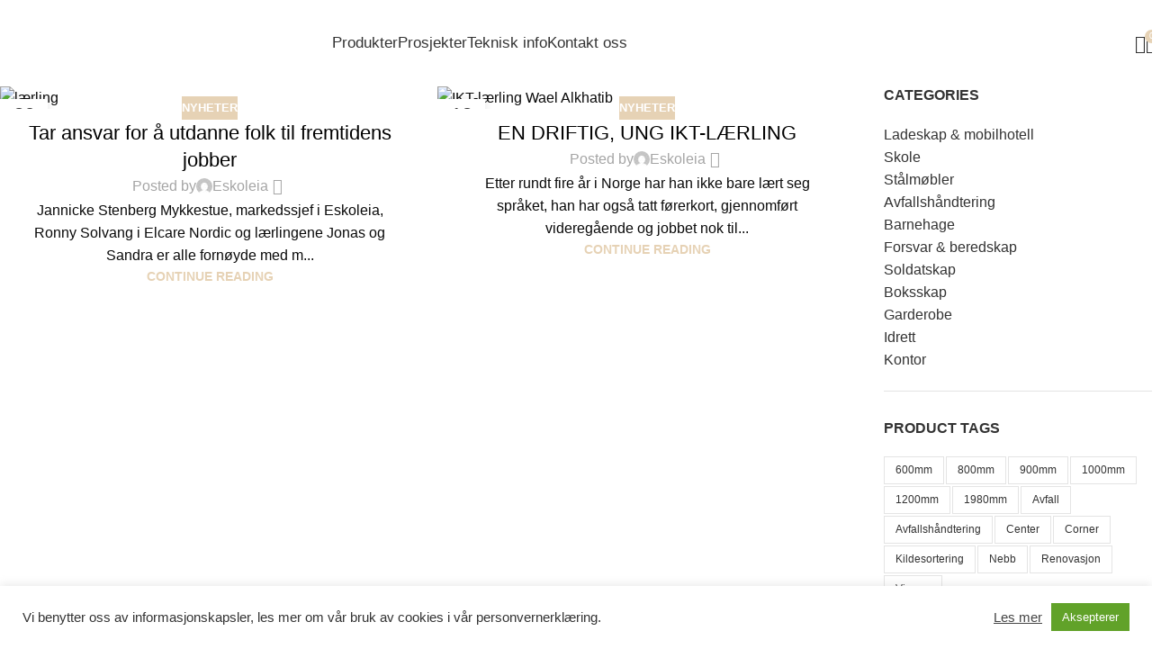

--- FILE ---
content_type: text/html; charset=UTF-8
request_url: https://eskoleia.no/stikkord/laerling/
body_size: 41765
content:
<!DOCTYPE html>
<html lang="nb-NO">
<head>
	<meta charset="UTF-8">
	<link rel="profile" href="https://gmpg.org/xfn/11">
	<link rel="pingback" href="https://eskoleia.no/xmlrpc.php">

	<meta name='robots' content='index, follow, max-image-preview:large, max-snippet:-1, max-video-preview:-1' />

	<!-- This site is optimized with the Yoast SEO plugin v26.6 - https://yoast.com/wordpress/plugins/seo/ -->
	<title>lærling Arkiver - Eskoleia</title>
	<link rel="canonical" href="https://eskoleia.no/stikkord/laerling/" />
	<meta property="og:locale" content="nb_NO" />
	<meta property="og:type" content="article" />
	<meta property="og:title" content="lærling Arkiver - Eskoleia" />
	<meta property="og:url" content="https://eskoleia.no/stikkord/laerling/" />
	<meta property="og:site_name" content="Eskoleia" />
	<meta name="twitter:card" content="summary_large_image" />
	<script type="application/ld+json" class="yoast-schema-graph">{"@context":"https://schema.org","@graph":[{"@type":"CollectionPage","@id":"https://eskoleia.no/stikkord/laerling/","url":"https://eskoleia.no/stikkord/laerling/","name":"lærling Arkiver - Eskoleia","isPartOf":{"@id":"https://eskoleia.no/#website"},"primaryImageOfPage":{"@id":"https://eskoleia.no/stikkord/laerling/#primaryimage"},"image":{"@id":"https://eskoleia.no/stikkord/laerling/#primaryimage"},"thumbnailUrl":"https://eskoleia.no/wp-content/uploads/2022/05/Jannicke-Mykkestue-Ronny-Solvang-Jonas-Ostereng-Ssandra-Melsasen-Hansen.jpg","breadcrumb":{"@id":"https://eskoleia.no/stikkord/laerling/#breadcrumb"},"inLanguage":"nb-NO"},{"@type":"ImageObject","inLanguage":"nb-NO","@id":"https://eskoleia.no/stikkord/laerling/#primaryimage","url":"https://eskoleia.no/wp-content/uploads/2022/05/Jannicke-Mykkestue-Ronny-Solvang-Jonas-Ostereng-Ssandra-Melsasen-Hansen.jpg","contentUrl":"https://eskoleia.no/wp-content/uploads/2022/05/Jannicke-Mykkestue-Ronny-Solvang-Jonas-Ostereng-Ssandra-Melsasen-Hansen.jpg","width":2500,"height":1438,"caption":"lærling"},{"@type":"BreadcrumbList","@id":"https://eskoleia.no/stikkord/laerling/#breadcrumb","itemListElement":[{"@type":"ListItem","position":1,"name":"Hjem","item":"https://eskoleia.no/"},{"@type":"ListItem","position":2,"name":"lærling"}]},{"@type":"WebSite","@id":"https://eskoleia.no/#website","url":"https://eskoleia.no/","name":"Eskoleia","description":"Stålmøbler, garderobeinnredning, oppbevaringsløsninger","publisher":{"@id":"https://eskoleia.no/#organization"},"potentialAction":[{"@type":"SearchAction","target":{"@type":"EntryPoint","urlTemplate":"https://eskoleia.no/?s={search_term_string}"},"query-input":{"@type":"PropertyValueSpecification","valueRequired":true,"valueName":"search_term_string"}}],"inLanguage":"nb-NO"},{"@type":"Organization","@id":"https://eskoleia.no/#organization","name":"Eskoleia AS","url":"https://eskoleia.no/","logo":{"@type":"ImageObject","inLanguage":"nb-NO","@id":"https://eskoleia.no/#/schema/logo/image/","url":"https://eskoleia.no/wp-content/uploads/2020/01/Eskoleia-logo.png","contentUrl":"https://eskoleia.no/wp-content/uploads/2020/01/Eskoleia-logo.png","width":150,"height":40,"caption":"Eskoleia AS"},"image":{"@id":"https://eskoleia.no/#/schema/logo/image/"}}]}</script>
	<!-- / Yoast SEO plugin. -->


<link rel="alternate" type="application/rss+xml" title="Eskoleia &raquo; strøm" href="https://eskoleia.no/feed/" />
<link rel="alternate" type="application/rss+xml" title="Eskoleia &raquo; kommentarstrøm" href="https://eskoleia.no/comments/feed/" />
<link rel="alternate" type="application/rss+xml" title="Eskoleia &raquo; lærling stikkord-strøm" href="https://eskoleia.no/stikkord/laerling/feed/" />
<style id='wp-img-auto-sizes-contain-inline-css' type='text/css'>
img:is([sizes=auto i],[sizes^="auto," i]){contain-intrinsic-size:3000px 1500px}
/*# sourceURL=wp-img-auto-sizes-contain-inline-css */
</style>

<link rel='stylesheet' id='wp-block-library-css' href='https://eskoleia.no/wp-includes/css/dist/block-library/style.min.css?ver=6.9' type='text/css' media='all' />
<style id='global-styles-inline-css' type='text/css'>
:root{--wp--preset--aspect-ratio--square: 1;--wp--preset--aspect-ratio--4-3: 4/3;--wp--preset--aspect-ratio--3-4: 3/4;--wp--preset--aspect-ratio--3-2: 3/2;--wp--preset--aspect-ratio--2-3: 2/3;--wp--preset--aspect-ratio--16-9: 16/9;--wp--preset--aspect-ratio--9-16: 9/16;--wp--preset--color--black: #000000;--wp--preset--color--cyan-bluish-gray: #abb8c3;--wp--preset--color--white: #ffffff;--wp--preset--color--pale-pink: #f78da7;--wp--preset--color--vivid-red: #cf2e2e;--wp--preset--color--luminous-vivid-orange: #ff6900;--wp--preset--color--luminous-vivid-amber: #fcb900;--wp--preset--color--light-green-cyan: #7bdcb5;--wp--preset--color--vivid-green-cyan: #00d084;--wp--preset--color--pale-cyan-blue: #8ed1fc;--wp--preset--color--vivid-cyan-blue: #0693e3;--wp--preset--color--vivid-purple: #9b51e0;--wp--preset--gradient--vivid-cyan-blue-to-vivid-purple: linear-gradient(135deg,rgb(6,147,227) 0%,rgb(155,81,224) 100%);--wp--preset--gradient--light-green-cyan-to-vivid-green-cyan: linear-gradient(135deg,rgb(122,220,180) 0%,rgb(0,208,130) 100%);--wp--preset--gradient--luminous-vivid-amber-to-luminous-vivid-orange: linear-gradient(135deg,rgb(252,185,0) 0%,rgb(255,105,0) 100%);--wp--preset--gradient--luminous-vivid-orange-to-vivid-red: linear-gradient(135deg,rgb(255,105,0) 0%,rgb(207,46,46) 100%);--wp--preset--gradient--very-light-gray-to-cyan-bluish-gray: linear-gradient(135deg,rgb(238,238,238) 0%,rgb(169,184,195) 100%);--wp--preset--gradient--cool-to-warm-spectrum: linear-gradient(135deg,rgb(74,234,220) 0%,rgb(151,120,209) 20%,rgb(207,42,186) 40%,rgb(238,44,130) 60%,rgb(251,105,98) 80%,rgb(254,248,76) 100%);--wp--preset--gradient--blush-light-purple: linear-gradient(135deg,rgb(255,206,236) 0%,rgb(152,150,240) 100%);--wp--preset--gradient--blush-bordeaux: linear-gradient(135deg,rgb(254,205,165) 0%,rgb(254,45,45) 50%,rgb(107,0,62) 100%);--wp--preset--gradient--luminous-dusk: linear-gradient(135deg,rgb(255,203,112) 0%,rgb(199,81,192) 50%,rgb(65,88,208) 100%);--wp--preset--gradient--pale-ocean: linear-gradient(135deg,rgb(255,245,203) 0%,rgb(182,227,212) 50%,rgb(51,167,181) 100%);--wp--preset--gradient--electric-grass: linear-gradient(135deg,rgb(202,248,128) 0%,rgb(113,206,126) 100%);--wp--preset--gradient--midnight: linear-gradient(135deg,rgb(2,3,129) 0%,rgb(40,116,252) 100%);--wp--preset--font-size--small: 13px;--wp--preset--font-size--medium: 20px;--wp--preset--font-size--large: 36px;--wp--preset--font-size--x-large: 42px;--wp--preset--spacing--20: 0.44rem;--wp--preset--spacing--30: 0.67rem;--wp--preset--spacing--40: 1rem;--wp--preset--spacing--50: 1.5rem;--wp--preset--spacing--60: 2.25rem;--wp--preset--spacing--70: 3.38rem;--wp--preset--spacing--80: 5.06rem;--wp--preset--shadow--natural: 6px 6px 9px rgba(0, 0, 0, 0.2);--wp--preset--shadow--deep: 12px 12px 50px rgba(0, 0, 0, 0.4);--wp--preset--shadow--sharp: 6px 6px 0px rgba(0, 0, 0, 0.2);--wp--preset--shadow--outlined: 6px 6px 0px -3px rgb(255, 255, 255), 6px 6px rgb(0, 0, 0);--wp--preset--shadow--crisp: 6px 6px 0px rgb(0, 0, 0);}:where(body) { margin: 0; }.wp-site-blocks > .alignleft { float: left; margin-right: 2em; }.wp-site-blocks > .alignright { float: right; margin-left: 2em; }.wp-site-blocks > .aligncenter { justify-content: center; margin-left: auto; margin-right: auto; }:where(.is-layout-flex){gap: 0.5em;}:where(.is-layout-grid){gap: 0.5em;}.is-layout-flow > .alignleft{float: left;margin-inline-start: 0;margin-inline-end: 2em;}.is-layout-flow > .alignright{float: right;margin-inline-start: 2em;margin-inline-end: 0;}.is-layout-flow > .aligncenter{margin-left: auto !important;margin-right: auto !important;}.is-layout-constrained > .alignleft{float: left;margin-inline-start: 0;margin-inline-end: 2em;}.is-layout-constrained > .alignright{float: right;margin-inline-start: 2em;margin-inline-end: 0;}.is-layout-constrained > .aligncenter{margin-left: auto !important;margin-right: auto !important;}.is-layout-constrained > :where(:not(.alignleft):not(.alignright):not(.alignfull)){margin-left: auto !important;margin-right: auto !important;}body .is-layout-flex{display: flex;}.is-layout-flex{flex-wrap: wrap;align-items: center;}.is-layout-flex > :is(*, div){margin: 0;}body .is-layout-grid{display: grid;}.is-layout-grid > :is(*, div){margin: 0;}body{padding-top: 0px;padding-right: 0px;padding-bottom: 0px;padding-left: 0px;}a:where(:not(.wp-element-button)){text-decoration: none;}:root :where(.wp-element-button, .wp-block-button__link){background-color: #32373c;border-width: 0;color: #fff;font-family: inherit;font-size: inherit;font-style: inherit;font-weight: inherit;letter-spacing: inherit;line-height: inherit;padding-top: calc(0.667em + 2px);padding-right: calc(1.333em + 2px);padding-bottom: calc(0.667em + 2px);padding-left: calc(1.333em + 2px);text-decoration: none;text-transform: inherit;}.has-black-color{color: var(--wp--preset--color--black) !important;}.has-cyan-bluish-gray-color{color: var(--wp--preset--color--cyan-bluish-gray) !important;}.has-white-color{color: var(--wp--preset--color--white) !important;}.has-pale-pink-color{color: var(--wp--preset--color--pale-pink) !important;}.has-vivid-red-color{color: var(--wp--preset--color--vivid-red) !important;}.has-luminous-vivid-orange-color{color: var(--wp--preset--color--luminous-vivid-orange) !important;}.has-luminous-vivid-amber-color{color: var(--wp--preset--color--luminous-vivid-amber) !important;}.has-light-green-cyan-color{color: var(--wp--preset--color--light-green-cyan) !important;}.has-vivid-green-cyan-color{color: var(--wp--preset--color--vivid-green-cyan) !important;}.has-pale-cyan-blue-color{color: var(--wp--preset--color--pale-cyan-blue) !important;}.has-vivid-cyan-blue-color{color: var(--wp--preset--color--vivid-cyan-blue) !important;}.has-vivid-purple-color{color: var(--wp--preset--color--vivid-purple) !important;}.has-black-background-color{background-color: var(--wp--preset--color--black) !important;}.has-cyan-bluish-gray-background-color{background-color: var(--wp--preset--color--cyan-bluish-gray) !important;}.has-white-background-color{background-color: var(--wp--preset--color--white) !important;}.has-pale-pink-background-color{background-color: var(--wp--preset--color--pale-pink) !important;}.has-vivid-red-background-color{background-color: var(--wp--preset--color--vivid-red) !important;}.has-luminous-vivid-orange-background-color{background-color: var(--wp--preset--color--luminous-vivid-orange) !important;}.has-luminous-vivid-amber-background-color{background-color: var(--wp--preset--color--luminous-vivid-amber) !important;}.has-light-green-cyan-background-color{background-color: var(--wp--preset--color--light-green-cyan) !important;}.has-vivid-green-cyan-background-color{background-color: var(--wp--preset--color--vivid-green-cyan) !important;}.has-pale-cyan-blue-background-color{background-color: var(--wp--preset--color--pale-cyan-blue) !important;}.has-vivid-cyan-blue-background-color{background-color: var(--wp--preset--color--vivid-cyan-blue) !important;}.has-vivid-purple-background-color{background-color: var(--wp--preset--color--vivid-purple) !important;}.has-black-border-color{border-color: var(--wp--preset--color--black) !important;}.has-cyan-bluish-gray-border-color{border-color: var(--wp--preset--color--cyan-bluish-gray) !important;}.has-white-border-color{border-color: var(--wp--preset--color--white) !important;}.has-pale-pink-border-color{border-color: var(--wp--preset--color--pale-pink) !important;}.has-vivid-red-border-color{border-color: var(--wp--preset--color--vivid-red) !important;}.has-luminous-vivid-orange-border-color{border-color: var(--wp--preset--color--luminous-vivid-orange) !important;}.has-luminous-vivid-amber-border-color{border-color: var(--wp--preset--color--luminous-vivid-amber) !important;}.has-light-green-cyan-border-color{border-color: var(--wp--preset--color--light-green-cyan) !important;}.has-vivid-green-cyan-border-color{border-color: var(--wp--preset--color--vivid-green-cyan) !important;}.has-pale-cyan-blue-border-color{border-color: var(--wp--preset--color--pale-cyan-blue) !important;}.has-vivid-cyan-blue-border-color{border-color: var(--wp--preset--color--vivid-cyan-blue) !important;}.has-vivid-purple-border-color{border-color: var(--wp--preset--color--vivid-purple) !important;}.has-vivid-cyan-blue-to-vivid-purple-gradient-background{background: var(--wp--preset--gradient--vivid-cyan-blue-to-vivid-purple) !important;}.has-light-green-cyan-to-vivid-green-cyan-gradient-background{background: var(--wp--preset--gradient--light-green-cyan-to-vivid-green-cyan) !important;}.has-luminous-vivid-amber-to-luminous-vivid-orange-gradient-background{background: var(--wp--preset--gradient--luminous-vivid-amber-to-luminous-vivid-orange) !important;}.has-luminous-vivid-orange-to-vivid-red-gradient-background{background: var(--wp--preset--gradient--luminous-vivid-orange-to-vivid-red) !important;}.has-very-light-gray-to-cyan-bluish-gray-gradient-background{background: var(--wp--preset--gradient--very-light-gray-to-cyan-bluish-gray) !important;}.has-cool-to-warm-spectrum-gradient-background{background: var(--wp--preset--gradient--cool-to-warm-spectrum) !important;}.has-blush-light-purple-gradient-background{background: var(--wp--preset--gradient--blush-light-purple) !important;}.has-blush-bordeaux-gradient-background{background: var(--wp--preset--gradient--blush-bordeaux) !important;}.has-luminous-dusk-gradient-background{background: var(--wp--preset--gradient--luminous-dusk) !important;}.has-pale-ocean-gradient-background{background: var(--wp--preset--gradient--pale-ocean) !important;}.has-electric-grass-gradient-background{background: var(--wp--preset--gradient--electric-grass) !important;}.has-midnight-gradient-background{background: var(--wp--preset--gradient--midnight) !important;}.has-small-font-size{font-size: var(--wp--preset--font-size--small) !important;}.has-medium-font-size{font-size: var(--wp--preset--font-size--medium) !important;}.has-large-font-size{font-size: var(--wp--preset--font-size--large) !important;}.has-x-large-font-size{font-size: var(--wp--preset--font-size--x-large) !important;}
:where(.wp-block-post-template.is-layout-flex){gap: 1.25em;}:where(.wp-block-post-template.is-layout-grid){gap: 1.25em;}
:where(.wp-block-term-template.is-layout-flex){gap: 1.25em;}:where(.wp-block-term-template.is-layout-grid){gap: 1.25em;}
:where(.wp-block-columns.is-layout-flex){gap: 2em;}:where(.wp-block-columns.is-layout-grid){gap: 2em;}
:root :where(.wp-block-pullquote){font-size: 1.5em;line-height: 1.6;}
/*# sourceURL=global-styles-inline-css */
</style>
<link rel='stylesheet' id='dashicons-css' href='https://eskoleia.no/wp-includes/css/dashicons.min.css?ver=6.9' type='text/css' media='all' />
<link rel='stylesheet' id='admin-bar-css' href='https://eskoleia.no/wp-includes/css/admin-bar.min.css?ver=6.9' type='text/css' media='all' />
<style id='admin-bar-inline-css' type='text/css'>

    /* Hide CanvasJS credits for P404 charts specifically */
    #p404RedirectChart .canvasjs-chart-credit {
        display: none !important;
    }
    
    #p404RedirectChart canvas {
        border-radius: 6px;
    }

    .p404-redirect-adminbar-weekly-title {
        font-weight: bold;
        font-size: 14px;
        color: #fff;
        margin-bottom: 6px;
    }

    #wpadminbar #wp-admin-bar-p404_free_top_button .ab-icon:before {
        content: "\f103";
        color: #dc3545;
        top: 3px;
    }
    
    #wp-admin-bar-p404_free_top_button .ab-item {
        min-width: 80px !important;
        padding: 0px !important;
    }
    
    /* Ensure proper positioning and z-index for P404 dropdown */
    .p404-redirect-adminbar-dropdown-wrap { 
        min-width: 0; 
        padding: 0;
        position: static !important;
    }
    
    #wpadminbar #wp-admin-bar-p404_free_top_button_dropdown {
        position: static !important;
    }
    
    #wpadminbar #wp-admin-bar-p404_free_top_button_dropdown .ab-item {
        padding: 0 !important;
        margin: 0 !important;
    }
    
    .p404-redirect-dropdown-container {
        min-width: 340px;
        padding: 18px 18px 12px 18px;
        background: #23282d !important;
        color: #fff;
        border-radius: 12px;
        box-shadow: 0 8px 32px rgba(0,0,0,0.25);
        margin-top: 10px;
        position: relative !important;
        z-index: 999999 !important;
        display: block !important;
        border: 1px solid #444;
    }
    
    /* Ensure P404 dropdown appears on hover */
    #wpadminbar #wp-admin-bar-p404_free_top_button .p404-redirect-dropdown-container { 
        display: none !important;
    }
    
    #wpadminbar #wp-admin-bar-p404_free_top_button:hover .p404-redirect-dropdown-container { 
        display: block !important;
    }
    
    #wpadminbar #wp-admin-bar-p404_free_top_button:hover #wp-admin-bar-p404_free_top_button_dropdown .p404-redirect-dropdown-container {
        display: block !important;
    }
    
    .p404-redirect-card {
        background: #2c3338;
        border-radius: 8px;
        padding: 18px 18px 12px 18px;
        box-shadow: 0 2px 8px rgba(0,0,0,0.07);
        display: flex;
        flex-direction: column;
        align-items: flex-start;
        border: 1px solid #444;
    }
    
    .p404-redirect-btn {
        display: inline-block;
        background: #dc3545;
        color: #fff !important;
        font-weight: bold;
        padding: 5px 22px;
        border-radius: 8px;
        text-decoration: none;
        font-size: 17px;
        transition: background 0.2s, box-shadow 0.2s;
        margin-top: 8px;
        box-shadow: 0 2px 8px rgba(220,53,69,0.15);
        text-align: center;
        line-height: 1.6;
    }
    
    .p404-redirect-btn:hover {
        background: #c82333;
        color: #fff !important;
        box-shadow: 0 4px 16px rgba(220,53,69,0.25);
    }
    
    /* Prevent conflicts with other admin bar dropdowns */
    #wpadminbar .ab-top-menu > li:hover > .ab-item,
    #wpadminbar .ab-top-menu > li.hover > .ab-item {
        z-index: auto;
    }
    
    #wpadminbar #wp-admin-bar-p404_free_top_button:hover > .ab-item {
        z-index: 999998 !important;
    }
    
/*# sourceURL=admin-bar-inline-css */
</style>
<link rel='stylesheet' id='cookie-law-info-css' href='https://eskoleia.no/wp-content/plugins/cookie-law-info/legacy/public/css/cookie-law-info-public.css?ver=3.3.8' type='text/css' media='all' />
<link rel='stylesheet' id='cookie-law-info-gdpr-css' href='https://eskoleia.no/wp-content/plugins/cookie-law-info/legacy/public/css/cookie-law-info-gdpr.css?ver=3.3.8' type='text/css' media='all' />
<style id='woocommerce-inline-inline-css' type='text/css'>
.woocommerce form .form-row .required { visibility: visible; }
/*# sourceURL=woocommerce-inline-inline-css */
</style>
<link rel='stylesheet' id='wpa-wcvs-frontend-css' href='https://eskoleia.no/wp-content/plugins/wpa-woocommerce-variation-swatch/assets/css/wcvs-frontend.css?ver=6.9' type='text/css' media='all' />
<link rel='stylesheet' id='elementor-frontend-css' href='https://eskoleia.no/wp-content/plugins/elementor/assets/css/frontend.min.css?ver=3.33.4' type='text/css' media='all' />
<link rel='stylesheet' id='e-popup-css' href='https://eskoleia.no/wp-content/plugins/elementor-pro/assets/css/conditionals/popup.min.css?ver=3.32.3' type='text/css' media='all' />
<link rel='stylesheet' id='widget-social-icons-css' href='https://eskoleia.no/wp-content/plugins/elementor/assets/css/widget-social-icons.min.css?ver=3.33.4' type='text/css' media='all' />
<link rel='stylesheet' id='e-apple-webkit-css' href='https://eskoleia.no/wp-content/plugins/elementor/assets/css/conditionals/apple-webkit.min.css?ver=3.33.4' type='text/css' media='all' />
<link rel='stylesheet' id='widget-icon-list-css' href='https://eskoleia.no/wp-content/plugins/elementor/assets/css/widget-icon-list.min.css?ver=3.33.4' type='text/css' media='all' />
<link rel='stylesheet' id='widget-heading-css' href='https://eskoleia.no/wp-content/plugins/elementor/assets/css/widget-heading.min.css?ver=3.33.4' type='text/css' media='all' />
<link rel='stylesheet' id='widget-image-css' href='https://eskoleia.no/wp-content/plugins/elementor/assets/css/widget-image.min.css?ver=3.33.4' type='text/css' media='all' />
<link rel='stylesheet' id='elementor-post-19673-css' href='https://eskoleia.no/wp-content/uploads/elementor/css/post-19673.css?ver=1769068562' type='text/css' media='all' />
<link rel='stylesheet' id='elementor-post-22310-css' href='https://eskoleia.no/wp-content/uploads/elementor/css/post-22310.css?ver=1769068562' type='text/css' media='all' />
<link rel='stylesheet' id='elementor-post-19726-css' href='https://eskoleia.no/wp-content/uploads/elementor/css/post-19726.css?ver=1769068562' type='text/css' media='all' />
<link rel='stylesheet' id='gpls_woo_rfq_css-css' href='https://eskoleia.no/wp-content/plugins/woo-rfq-for-woocommerce/gpls_assets/css/gpls_woo_rfq.css?ver=39622' type='text/css' media='all' />
<link rel='stylesheet' id='url_gpls_wh_css-css' href='https://eskoleia.no/wp-content/plugins/woo-rfq-for-woocommerce/gpls_assets/css/gpls_wh_visitor.css?ver=96694' type='text/css' media='all' />
<link rel='stylesheet' id='wd-style-base-css' href='https://eskoleia.no/wp-content/themes/woodmart/css/parts/base.min.css?ver=8.2.6' type='text/css' media='all' />
<link rel='stylesheet' id='wd-helpers-wpb-elem-css' href='https://eskoleia.no/wp-content/themes/woodmart/css/parts/helpers-wpb-elem.min.css?ver=8.2.6' type='text/css' media='all' />
<link rel='stylesheet' id='wd-elementor-base-css' href='https://eskoleia.no/wp-content/themes/woodmart/css/parts/int-elem-base.min.css?ver=8.2.6' type='text/css' media='all' />
<link rel='stylesheet' id='wd-elementor-pro-base-css' href='https://eskoleia.no/wp-content/themes/woodmart/css/parts/int-elementor-pro.min.css?ver=8.2.6' type='text/css' media='all' />
<link rel='stylesheet' id='wd-woocommerce-base-css' href='https://eskoleia.no/wp-content/themes/woodmart/css/parts/woocommerce-base.min.css?ver=8.2.6' type='text/css' media='all' />
<link rel='stylesheet' id='wd-mod-star-rating-css' href='https://eskoleia.no/wp-content/themes/woodmart/css/parts/mod-star-rating.min.css?ver=8.2.6' type='text/css' media='all' />
<link rel='stylesheet' id='wd-woocommerce-block-notices-css' href='https://eskoleia.no/wp-content/themes/woodmart/css/parts/woo-mod-block-notices.min.css?ver=8.2.6' type='text/css' media='all' />
<link rel='stylesheet' id='wd-wp-blocks-css' href='https://eskoleia.no/wp-content/themes/woodmart/css/parts/wp-blocks.min.css?ver=8.2.6' type='text/css' media='all' />
<link rel='stylesheet' id='child-style-css' href='https://eskoleia.no/wp-content/themes/woodmart-child/style.css?ver=8.2.6' type='text/css' media='all' />
<link rel='stylesheet' id='wd-header-base-css' href='https://eskoleia.no/wp-content/themes/woodmart/css/parts/header-base.min.css?ver=8.2.6' type='text/css' media='all' />
<link rel='stylesheet' id='wd-mod-tools-css' href='https://eskoleia.no/wp-content/themes/woodmart/css/parts/mod-tools.min.css?ver=8.2.6' type='text/css' media='all' />
<link rel='stylesheet' id='wd-header-elements-base-css' href='https://eskoleia.no/wp-content/themes/woodmart/css/parts/header-el-base.min.css?ver=8.2.6' type='text/css' media='all' />
<link rel='stylesheet' id='wd-social-icons-css' href='https://eskoleia.no/wp-content/themes/woodmart/css/parts/el-social-icons.min.css?ver=8.2.6' type='text/css' media='all' />
<link rel='stylesheet' id='wd-header-search-css' href='https://eskoleia.no/wp-content/themes/woodmart/css/parts/header-el-search.min.css?ver=8.2.6' type='text/css' media='all' />
<link rel='stylesheet' id='wd-header-cart-side-css' href='https://eskoleia.no/wp-content/themes/woodmart/css/parts/header-el-cart-side.min.css?ver=8.2.6' type='text/css' media='all' />
<link rel='stylesheet' id='wd-header-cart-css' href='https://eskoleia.no/wp-content/themes/woodmart/css/parts/header-el-cart.min.css?ver=8.2.6' type='text/css' media='all' />
<link rel='stylesheet' id='wd-widget-shopping-cart-css' href='https://eskoleia.no/wp-content/themes/woodmart/css/parts/woo-widget-shopping-cart.min.css?ver=8.2.6' type='text/css' media='all' />
<link rel='stylesheet' id='wd-widget-product-list-css' href='https://eskoleia.no/wp-content/themes/woodmart/css/parts/woo-widget-product-list.min.css?ver=8.2.6' type='text/css' media='all' />
<link rel='stylesheet' id='wd-header-mobile-nav-dropdown-css' href='https://eskoleia.no/wp-content/themes/woodmart/css/parts/header-el-mobile-nav-dropdown.min.css?ver=8.2.6' type='text/css' media='all' />
<link rel='stylesheet' id='wd-page-title-css' href='https://eskoleia.no/wp-content/themes/woodmart/css/parts/page-title.min.css?ver=8.2.6' type='text/css' media='all' />
<link rel='stylesheet' id='wd-blog-loop-base-css' href='https://eskoleia.no/wp-content/themes/woodmart/css/parts/blog-loop-base.min.css?ver=8.2.6' type='text/css' media='all' />
<link rel='stylesheet' id='wd-post-types-mod-predefined-css' href='https://eskoleia.no/wp-content/themes/woodmart/css/parts/post-types-mod-predefined.min.css?ver=8.2.6' type='text/css' media='all' />
<link rel='stylesheet' id='wd-blog-loop-design-masonry-css' href='https://eskoleia.no/wp-content/themes/woodmart/css/parts/blog-loop-design-masonry.min.css?ver=8.2.6' type='text/css' media='all' />
<link rel='stylesheet' id='wd-post-types-mod-categories-style-bg-css' href='https://eskoleia.no/wp-content/themes/woodmart/css/parts/post-types-mod-categories-style-bg.min.css?ver=8.2.6' type='text/css' media='all' />
<link rel='stylesheet' id='wd-post-types-mod-date-style-bg-css' href='https://eskoleia.no/wp-content/themes/woodmart/css/parts/post-types-mod-date-style-bg.min.css?ver=8.2.6' type='text/css' media='all' />
<link rel='stylesheet' id='wd-blog-mod-author-css' href='https://eskoleia.no/wp-content/themes/woodmart/css/parts/blog-mod-author.min.css?ver=8.2.6' type='text/css' media='all' />
<link rel='stylesheet' id='wd-off-canvas-sidebar-css' href='https://eskoleia.no/wp-content/themes/woodmart/css/parts/opt-off-canvas-sidebar.min.css?ver=8.2.6' type='text/css' media='all' />
<link rel='stylesheet' id='wd-widget-product-cat-css' href='https://eskoleia.no/wp-content/themes/woodmart/css/parts/woo-widget-product-cat.min.css?ver=8.2.6' type='text/css' media='all' />
<link rel='stylesheet' id='wd-widget-slider-price-filter-css' href='https://eskoleia.no/wp-content/themes/woodmart/css/parts/woo-widget-slider-price-filter.min.css?ver=8.2.6' type='text/css' media='all' />
<link rel='stylesheet' id='wd-widget-tag-cloud-css' href='https://eskoleia.no/wp-content/themes/woodmart/css/parts/widget-tag-cloud.min.css?ver=8.2.6' type='text/css' media='all' />
<link rel='stylesheet' id='wd-widget-collapse-css' href='https://eskoleia.no/wp-content/themes/woodmart/css/parts/opt-widget-collapse.min.css?ver=8.2.6' type='text/css' media='all' />
<link rel='stylesheet' id='wd-scroll-top-css' href='https://eskoleia.no/wp-content/themes/woodmart/css/parts/opt-scrolltotop.min.css?ver=8.2.6' type='text/css' media='all' />
<link rel='stylesheet' id='wd-header-search-fullscreen-css' href='https://eskoleia.no/wp-content/themes/woodmart/css/parts/header-el-search-fullscreen-general.min.css?ver=8.2.6' type='text/css' media='all' />
<link rel='stylesheet' id='wd-header-search-fullscreen-1-css' href='https://eskoleia.no/wp-content/themes/woodmart/css/parts/header-el-search-fullscreen-1.min.css?ver=8.2.6' type='text/css' media='all' />
<link rel='stylesheet' id='wd-wd-search-form-css' href='https://eskoleia.no/wp-content/themes/woodmart/css/parts/wd-search-form.min.css?ver=8.2.6' type='text/css' media='all' />
<link rel='stylesheet' id='wd-wd-search-results-css' href='https://eskoleia.no/wp-content/themes/woodmart/css/parts/wd-search-results.min.css?ver=8.2.6' type='text/css' media='all' />
<link rel='stylesheet' id='wd-wd-search-dropdown-css' href='https://eskoleia.no/wp-content/themes/woodmart/css/parts/wd-search-dropdown.min.css?ver=8.2.6' type='text/css' media='all' />
<link rel='stylesheet' id='wd-bottom-toolbar-css' href='https://eskoleia.no/wp-content/themes/woodmart/css/parts/opt-bottom-toolbar.min.css?ver=8.2.6' type='text/css' media='all' />
<link rel='stylesheet' id='wd-mod-sticky-sidebar-opener-css' href='https://eskoleia.no/wp-content/themes/woodmart/css/parts/mod-sticky-sidebar-opener.min.css?ver=8.2.6' type='text/css' media='all' />
<link rel='stylesheet' id='wd-header-my-account-css' href='https://eskoleia.no/wp-content/themes/woodmart/css/parts/header-el-my-account.min.css?ver=8.2.6' type='text/css' media='all' />
<link rel='stylesheet' id='xts-style-theme_settings_default-css' href='https://eskoleia.no/wp-content/uploads/2025/10/xts-theme_settings_default-1761309891.css?ver=8.2.6' type='text/css' media='all' />
<link rel='stylesheet' id='ecs-styles-css' href='https://eskoleia.no/wp-content/plugins/ele-custom-skin/assets/css/ecs-style.css?ver=3.1.9' type='text/css' media='all' />
<link rel='stylesheet' id='elementor-post-21838-css' href='https://eskoleia.no/wp-content/uploads/elementor/css/post-21838.css?ver=1760348126' type='text/css' media='all' />
<link rel='stylesheet' id='elementor-gf-local-roboto-css' href='https://eskoleia.no/wp-content/uploads/elementor/google-fonts/css/roboto.css?ver=1757610874' type='text/css' media='all' />
<link rel='stylesheet' id='elementor-gf-local-robotoslab-css' href='https://eskoleia.no/wp-content/uploads/elementor/google-fonts/css/robotoslab.css?ver=1757610831' type='text/css' media='all' />
<!--n2css--><!--n2js--><script type="text/javascript" src="https://eskoleia.no/wp-includes/js/jquery/jquery.min.js?ver=3.7.1" id="jquery-core-js"></script>
<script type="text/javascript" src="https://eskoleia.no/wp-includes/js/jquery/jquery-migrate.min.js?ver=3.4.1" id="jquery-migrate-js"></script>
<script type="text/javascript" id="cookie-law-info-js-extra">
/* <![CDATA[ */
var Cli_Data = {"nn_cookie_ids":[],"cookielist":[],"non_necessary_cookies":[],"ccpaEnabled":"","ccpaRegionBased":"","ccpaBarEnabled":"","strictlyEnabled":["necessary","obligatoire"],"ccpaType":"gdpr","js_blocking":"1","custom_integration":"","triggerDomRefresh":"","secure_cookies":""};
var cli_cookiebar_settings = {"animate_speed_hide":"500","animate_speed_show":"500","background":"#FFF","border":"#b1a6a6c2","border_on":"","button_1_button_colour":"#61a229","button_1_button_hover":"#4e8221","button_1_link_colour":"#fff","button_1_as_button":"1","button_1_new_win":"","button_2_button_colour":"#333","button_2_button_hover":"#292929","button_2_link_colour":"#444","button_2_as_button":"","button_2_hidebar":"","button_3_button_colour":"#dedfe0","button_3_button_hover":"#b2b2b3","button_3_link_colour":"#333333","button_3_as_button":"1","button_3_new_win":"","button_4_button_colour":"#dedfe0","button_4_button_hover":"#b2b2b3","button_4_link_colour":"#333333","button_4_as_button":"1","button_7_button_colour":"#61a229","button_7_button_hover":"#4e8221","button_7_link_colour":"#fff","button_7_as_button":"1","button_7_new_win":"","font_family":"inherit","header_fix":"","notify_animate_hide":"1","notify_animate_show":"","notify_div_id":"#cookie-law-info-bar","notify_position_horizontal":"right","notify_position_vertical":"bottom","scroll_close":"","scroll_close_reload":"","accept_close_reload":"","reject_close_reload":"","showagain_tab":"","showagain_background":"#fff","showagain_border":"#000","showagain_div_id":"#cookie-law-info-again","showagain_x_position":"100px","text":"#333333","show_once_yn":"","show_once":"10000","logging_on":"","as_popup":"","popup_overlay":"1","bar_heading_text":"","cookie_bar_as":"banner","popup_showagain_position":"bottom-right","widget_position":"left"};
var log_object = {"ajax_url":"https://eskoleia.no/wp-admin/admin-ajax.php"};
//# sourceURL=cookie-law-info-js-extra
/* ]]> */
</script>
<script type="text/javascript" src="https://eskoleia.no/wp-content/plugins/cookie-law-info/legacy/public/js/cookie-law-info-public.js?ver=3.3.8" id="cookie-law-info-js"></script>
<script type="text/javascript" src="https://eskoleia.no/wp-content/plugins/woocommerce/assets/js/jquery-blockui/jquery.blockUI.min.js?ver=2.7.0-wc.10.4.3" id="wc-jquery-blockui-js" defer="defer" data-wp-strategy="defer"></script>
<script type="text/javascript" id="wc-add-to-cart-js-extra">
/* <![CDATA[ */
var wc_add_to_cart_params = {"ajax_url":"/wp-admin/admin-ajax.php","wc_ajax_url":"/?wc-ajax=%%endpoint%%","i18n_view_cart":"Vis foresp\u00f8rsler","cart_url":"https://eskoleia.no","is_cart":"","cart_redirect_after_add":"no"};
//# sourceURL=wc-add-to-cart-js-extra
/* ]]> */
</script>
<script type="text/javascript" src="https://eskoleia.no/wp-content/plugins/woocommerce/assets/js/frontend/add-to-cart.min.js?ver=10.4.3" id="wc-add-to-cart-js" defer="defer" data-wp-strategy="defer"></script>
<script type="text/javascript" src="https://eskoleia.no/wp-content/plugins/woocommerce/assets/js/js-cookie/js.cookie.min.js?ver=2.1.4-wc.10.4.3" id="wc-js-cookie-js" defer="defer" data-wp-strategy="defer"></script>
<script type="text/javascript" id="woocommerce-js-extra">
/* <![CDATA[ */
var woocommerce_params = {"ajax_url":"/wp-admin/admin-ajax.php","wc_ajax_url":"/?wc-ajax=%%endpoint%%","i18n_password_show":"Vis passord","i18n_password_hide":"Skjul passord"};
//# sourceURL=woocommerce-js-extra
/* ]]> */
</script>
<script type="text/javascript" src="https://eskoleia.no/wp-content/plugins/woocommerce/assets/js/frontend/woocommerce.min.js?ver=10.4.3" id="woocommerce-js" defer="defer" data-wp-strategy="defer"></script>
<script type="text/javascript" src="https://eskoleia.no/wp-content/themes/woodmart/js/scripts/global/scrollBar.min.js?ver=8.2.6" id="wd-scrollbar-js"></script>
<script type="text/javascript" id="ecs_ajax_load-js-extra">
/* <![CDATA[ */
var ecs_ajax_params = {"ajaxurl":"https://eskoleia.no/wp-admin/admin-ajax.php","posts":"{\"tag\":\"laerling\",\"error\":\"\",\"m\":\"\",\"p\":0,\"post_parent\":\"\",\"subpost\":\"\",\"subpost_id\":\"\",\"attachment\":\"\",\"attachment_id\":0,\"name\":\"\",\"pagename\":\"\",\"page_id\":0,\"second\":\"\",\"minute\":\"\",\"hour\":\"\",\"day\":0,\"monthnum\":0,\"year\":0,\"w\":0,\"category_name\":\"\",\"cat\":\"\",\"tag_id\":826,\"author\":\"\",\"author_name\":\"\",\"feed\":\"\",\"tb\":\"\",\"paged\":0,\"meta_key\":\"\",\"meta_value\":\"\",\"preview\":\"\",\"s\":\"\",\"sentence\":\"\",\"title\":\"\",\"fields\":\"all\",\"menu_order\":\"\",\"embed\":\"\",\"category__in\":[],\"category__not_in\":[],\"category__and\":[],\"post__in\":[],\"post__not_in\":[],\"post_name__in\":[],\"tag__in\":[],\"tag__not_in\":[],\"tag__and\":[],\"tag_slug__in\":[\"laerling\"],\"tag_slug__and\":[],\"post_parent__in\":[],\"post_parent__not_in\":[],\"author__in\":[],\"author__not_in\":[],\"search_columns\":[],\"ignore_sticky_posts\":false,\"suppress_filters\":false,\"cache_results\":true,\"update_post_term_cache\":true,\"update_menu_item_cache\":false,\"lazy_load_term_meta\":true,\"update_post_meta_cache\":true,\"post_type\":\"\",\"posts_per_page\":5,\"nopaging\":false,\"comments_per_page\":\"50\",\"no_found_rows\":false,\"order\":\"DESC\"}"};
//# sourceURL=ecs_ajax_load-js-extra
/* ]]> */
</script>
<script type="text/javascript" src="https://eskoleia.no/wp-content/plugins/ele-custom-skin/assets/js/ecs_ajax_pagination.js?ver=3.1.9" id="ecs_ajax_load-js"></script>
<script type="text/javascript" src="https://eskoleia.no/wp-content/plugins/ele-custom-skin/assets/js/ecs.js?ver=3.1.9" id="ecs-script-js"></script>
<link rel="https://api.w.org/" href="https://eskoleia.no/wp-json/" /><link rel="alternate" title="JSON" type="application/json" href="https://eskoleia.no/wp-json/wp/v2/tags/826" /><link rel="EditURI" type="application/rsd+xml" title="RSD" href="https://eskoleia.no/xmlrpc.php?rsd" />
<meta name="generator" content="WordPress 6.9" />
<meta name="generator" content="WooCommerce 10.4.3" />
<!-- Google Tag Manager -->

<script>(function(w,d,s,l,i){w[l]=w[l]||[];w[l].push({'gtm.start':

new Date().getTime(),event:'gtm.js'});var f=d.getElementsByTagName(s)[0],

j=d.createElement(s),dl=l!='dataLayer'?'&l='+l:'';j.async=true;j.src=

'https://www.googletagmanager.com/gtm.js?id='+i+dl;f.parentNode.insertBefore(j,f);

})(window,document,'script','dataLayer','GTM-N7QV597');</script>

<!-- End Google Tag Manager -->

<!-- Google tag (gtag.js) -->
<script async src="https://www.googletagmanager.com/gtag/js?id=AW-834537442"></script>
<script>
  window.dataLayer = window.dataLayer || [];
  function gtag(){dataLayer.push(arguments);}
  gtag('js', new Date());

  gtag('config', 'AW-834537442');
</script>					<meta name="viewport" content="width=device-width, initial-scale=1.0, maximum-scale=1.0, user-scalable=no">
										<noscript><style>.woocommerce-product-gallery{ opacity: 1 !important; }</style></noscript>
	<meta name="generator" content="Elementor 3.33.4; features: e_font_icon_svg, additional_custom_breakpoints; settings: css_print_method-external, google_font-enabled, font_display-swap">
			<style>
				.e-con.e-parent:nth-of-type(n+4):not(.e-lazyloaded):not(.e-no-lazyload),
				.e-con.e-parent:nth-of-type(n+4):not(.e-lazyloaded):not(.e-no-lazyload) * {
					background-image: none !important;
				}
				@media screen and (max-height: 1024px) {
					.e-con.e-parent:nth-of-type(n+3):not(.e-lazyloaded):not(.e-no-lazyload),
					.e-con.e-parent:nth-of-type(n+3):not(.e-lazyloaded):not(.e-no-lazyload) * {
						background-image: none !important;
					}
				}
				@media screen and (max-height: 640px) {
					.e-con.e-parent:nth-of-type(n+2):not(.e-lazyloaded):not(.e-no-lazyload),
					.e-con.e-parent:nth-of-type(n+2):not(.e-lazyloaded):not(.e-no-lazyload) * {
						background-image: none !important;
					}
				}
			</style>
			<script>jQuery(function ($) {
  function closeAll($root) {
    $root.find('.e-n-accordion details.e-n-accordion-item').each(function () {
      // Close via native property and clean attributes/ARIA
      this.open = false;
      $(this)
        .removeAttr('open')
        .find('summary[aria-expanded="true"]')
        .attr('aria-expanded', 'false');
    });
  }

  // 1) On initial DOM ready
  closeAll($(document));

  // 2) When Elementor initializes on the page
  if (window.elementorFrontend && elementorFrontend.hooks) {
    // Fires when any Nested Accordion widget becomes ready
    elementorFrontend.hooks.addAction(
      'frontend/element_ready/nested-accordion.default',
      function ($scope) {
        closeAll($scope);
      }
    );
  }

  // 3) Safety: if something re-opens after animations, close again shortly after
  setTimeout(function () { closeAll($(document)); }, 50);
});</script><link rel="icon" href="https://eskoleia.no/wp-content/uploads/2025/08/Icon-32px.svg" sizes="32x32" />
<link rel="icon" href="https://eskoleia.no/wp-content/uploads/2025/08/Icon-32px.svg" sizes="192x192" />
<link rel="apple-touch-icon" href="https://eskoleia.no/wp-content/uploads/2025/08/Icon-32px.svg" />
<meta name="msapplication-TileImage" content="https://eskoleia.no/wp-content/uploads/2025/08/Icon-32px.svg" />
		<style type="text/css" id="wp-custom-css">
			h1,h2,h3,h4,h5,h6{
	text-wrap: wrap !important;
}
:is(ul, ol) li,li p {
  margin-bottom: 0;
}

.wd-scroll,.cart-widget-side,.wd-dropdown{
	z-index:9999;
}
.footer-sidebar,.wd-copyrights,.whb-top-bar-inner,.wd-toolbar,.wd-nav-mob-tab,.mobile-nav .wd-search-form,.menu-item-wishlist,.menu-item-compare,.menu-item-account {
	display:none !important;
}
.wd-content-layout{
	padding:0;
}
#hero-slider .elementor-slide-heading{
	transform:rotate(90deg) ;

}
#hero-slider .elementor-slide-button{
margin-top:200px
}
.swiper-slide-contents {
	height:300px;
}
/* Might not work due to transforms */
#hero-slider .swiper-slide-bg { 
  background-attachment: fixed !important;
}

.page-title{
display:none;	
}/* 1) Make the tab row left-aligned (theme centers it) */
.wd-nav.wd-nav-tabs.tabs.wc-tabs {
  display: block; /* stack them instead of inline */
  justify-content: flex-start !important;
  border-top: 1px solid #eee; /* light top separator */
}

/* 2) Each tab item */
.wd-nav.wd-nav-tabs.tabs.wc-tabs li {
  width: 100%;
  border-bottom: 1px solid #eee; /* light bottom border under each tab */
}

/* 3) Tab links */
.wd-nav.wd-nav-tabs.tabs.wc-tabs .wd-nav-link {
  display: flex;
  justify-content: space-between;
  align-items: center;
  font-family: inherit;      /* use theme default font */
  font-size: 16px;
  font-weight: 500;
  padding: 12px 0;
  text-align: left;
  width: 100%;
  color: #333;
}

/* 4) Slim caret arrow (like in your screenshot) */
.wd-nav.wd-nav-tabs.tabs.wc-tabs .wd-nav-link::after {
  content: "";
  display: inline-block;
  width: 8px;
  height: 8px;
  border-right: 2px solid #aaa;   /* light grey stroke */
  border-bottom: 2px solid #aaa;
  transform: rotate(45deg);       /* points down */
  transition: transform 0.3s ease;
  margin-left: 8px;
}

/* 5) Rotate caret when active (points up) */
.wd-nav.wd-nav-tabs.tabs.wc-tabs li.active .wd-nav-link::after {
  transform: rotate(-135deg);     /* points up */
}
.woocommerce div.product.elementor .woocommerce-tabs .panel{
	padding: 10px 0px;
}
.single-product-page {
	max-width:1440px !important;
	padding:30px;
}

.wdp-acc-content a{
	text-decoration:underline;
}
.price{
display:none !important;	
}
/* target your slider/wrapper classes */
.slider-wrapper { transform: none !important; perspective: none !important; }
.slider-hero { background-attachment: fixed; }


.wd-swatches-grid{
	display:none !important;
}
.jonas-ravlo .elementor-button-content-wrapper{
text-align:left;
}
.wd-product.wd-hover-tiled .product-wrapper{
	box-shadow:none !important;
}
.product-total,.order-total,.cart-subtotal{
	display:none	!important;
}
/**Title mobile wrapping
@media (max-width: 767px) {
  h1, h2, .elementor-heading-title {
    white-space: normal !important;
    overflow-wrap: anywhere;
    word-break: break-word;
  }
}**/		</style>
		<style>
		
		</style>			<style id="wd-style-default_header-css" data-type="wd-style-default_header">
				:root{
	--wd-top-bar-h: .00001px;
	--wd-top-bar-sm-h: .00001px;
	--wd-top-bar-sticky-h: .00001px;
	--wd-top-bar-brd-w: .00001px;

	--wd-header-general-h: 95px;
	--wd-header-general-sm-h: 60px;
	--wd-header-general-sticky-h: .00001px;
	--wd-header-general-brd-w: .00001px;

	--wd-header-bottom-h: 50px;
	--wd-header-bottom-sm-h: .00001px;
	--wd-header-bottom-sticky-h: .00001px;
	--wd-header-bottom-brd-w: .00001px;

	--wd-header-clone-h: .00001px;

	--wd-header-brd-w: calc(var(--wd-top-bar-brd-w) + var(--wd-header-general-brd-w) + var(--wd-header-bottom-brd-w));
	--wd-header-h: calc(var(--wd-top-bar-h) + var(--wd-header-general-h) + var(--wd-header-bottom-h) + var(--wd-header-brd-w));
	--wd-header-sticky-h: calc(var(--wd-top-bar-sticky-h) + var(--wd-header-general-sticky-h) + var(--wd-header-bottom-sticky-h) + var(--wd-header-clone-h) + var(--wd-header-brd-w));
	--wd-header-sm-h: calc(var(--wd-top-bar-sm-h) + var(--wd-header-general-sm-h) + var(--wd-header-bottom-sm-h) + var(--wd-header-brd-w));
}






.whb-header-bottom .wd-dropdown {
	margin-top: 5px;
}

.whb-header-bottom .wd-dropdown:after {
	height: 15px;
}



		
.whb-top-bar {
	background-color: rgba(130, 183, 53, 1);
}

.whb-duljtjrl87kj7pmuut6b form.searchform {
	--wd-form-height: 46px;
}
.whb-general-header {
	border-color: rgba(129, 129, 129, 0.2);border-bottom-width: 0px;border-bottom-style: solid;
}
			</style>
			</head>

<body data-rsssl=1 class="archive tag tag-laerling tag-826 wp-custom-logo wp-theme-woodmart wp-child-theme-woodmart-child theme-woodmart woocommerce-no-js wrapper-full-width-content  categories-accordion-on woodmart-archive-blog woodmart-ajax-shop-on sticky-toolbar-on elementor-default elementor-kit-19673">
			<!-- Google Tag Manager (noscript) -->

<noscript><iframe src="https://www.googletagmanager.com/ns.html?id=GTM-N7QV597"

height="0" width="0" style="display:none;visibility:hidden"></iframe></noscript>

<!-- End Google Tag Manager (noscript) --><script type="text/javascript" id="wd-flicker-fix">// Flicker fix.</script>	
	
	<div class="wd-page-wrapper website-wrapper">
									<header class="whb-header whb-default_header whb-sticky-shadow whb-scroll-stick whb-sticky-real">
					<div class="whb-main-header">
	
<div class="whb-row whb-top-bar whb-not-sticky-row whb-with-bg whb-without-border whb-color-dark whb-hidden-desktop whb-hidden-mobile whb-flex-flex-middle">
	<div class="container">
		<div class="whb-flex-row whb-top-bar-inner">
			<div class="whb-column whb-col-left whb-column5 whb-visible-lg whb-empty-column">
	</div>
<div class="whb-column whb-col-center whb-column6 whb-visible-lg whb-empty-column">
	</div>
<div class="whb-column whb-col-right whb-column7 whb-visible-lg whb-empty-column">
	</div>
<div class="whb-column whb-col-mobile whb-column_mobile1 whb-hidden-lg">
				<div
						class=" wd-social-icons wd-style-default wd-size-small social-share wd-shape-circle  whb-nugd58vqvv5sdr3bc5dd color-scheme-light text-center">
				
				
									<a rel="noopener noreferrer nofollow" href="https://www.facebook.com/sharer/sharer.php?u=https://eskoleia.no/tar-ansvar-for-a-utdanne-folk-til-fremtidens-jobber/" target="_blank" class=" wd-social-icon social-facebook" aria-label="Facebook social link">
						<span class="wd-icon"></span>
											</a>
				
									<a rel="noopener noreferrer nofollow" href="https://x.com/share?url=https://eskoleia.no/tar-ansvar-for-a-utdanne-folk-til-fremtidens-jobber/" target="_blank" class=" wd-social-icon social-twitter" aria-label="X social link">
						<span class="wd-icon"></span>
											</a>
				
				
				
				
				
				
									<a rel="noopener noreferrer nofollow" href="https://pinterest.com/pin/create/button/?url=https://eskoleia.no/tar-ansvar-for-a-utdanne-folk-til-fremtidens-jobber/&media=https://eskoleia.no/wp-content/uploads/2022/05/Jannicke-Mykkestue-Ronny-Solvang-Jonas-Ostereng-Ssandra-Melsasen-Hansen.jpg&description=Tar+ansvar+for+%C3%A5+utdanne+folk+til+fremtidens+jobber" target="_blank" class=" wd-social-icon social-pinterest" aria-label="Pinterest social link">
						<span class="wd-icon"></span>
											</a>
				
				
									<a rel="noopener noreferrer nofollow" href="https://www.linkedin.com/shareArticle?mini=true&url=https://eskoleia.no/tar-ansvar-for-a-utdanne-folk-til-fremtidens-jobber/" target="_blank" class=" wd-social-icon social-linkedin" aria-label="Linkedin social link">
						<span class="wd-icon"></span>
											</a>
				
				
				
				
				
				
				
				
				
				
				
				
				
				
				
									<a rel="noopener noreferrer nofollow" href="https://telegram.me/share/url?url=https://eskoleia.no/tar-ansvar-for-a-utdanne-folk-til-fremtidens-jobber/" target="_blank" class=" wd-social-icon social-tg" aria-label="Telegram social link">
						<span class="wd-icon"></span>
											</a>
				
				
			</div>

		</div>
		</div>
	</div>
</div>

<div class="whb-row whb-general-header whb-not-sticky-row whb-without-bg whb-without-border whb-color-dark whb-flex-flex-middle">
	<div class="container">
		<div class="whb-flex-row whb-general-header-inner">
			<div class="whb-column whb-col-left whb-column8 whb-visible-lg">
	
<div class="whb-space-element whb-bejj6tfhhmyx6cvd9usa " style="width:15px;"></div>
<div class="site-logo whb-250rtwdwz5p8e5b7tpw0">
	<a href="https://eskoleia.no/" class="wd-logo wd-main-logo" rel="home" aria-label="Site logo">
		<img width="251" height="46" src="https://eskoleia.no/wp-content/uploads/2025/08/Main-logo-w1024_trademark.svg" class="attachment-full size-full" alt="" style="max-width:210px;" decoding="async" />	</a>
	</div>
</div>
<div class="whb-column whb-col-center whb-column9 whb-visible-lg">
	<div class="wd-header-nav wd-header-main-nav text-center wd-design-1 whb-tiueim5f5uazw1f1dm8r" role="navigation" aria-label="Main navigation">
	<ul id="menu-main-menu" class="menu wd-nav wd-nav-main wd-style-underline wd-gap-l"><li id="menu-item-19754" class="menu-item menu-item-type-post_type menu-item-object-page menu-item-has-children menu-item-19754 item-level-0 menu-simple-dropdown wd-event-hover" ><a href="https://eskoleia.no/produkter/" class="woodmart-nav-link"><span class="nav-link-text">Produkter</span></a><div class="color-scheme-dark wd-design-default wd-dropdown-menu wd-dropdown"><div class="container wd-entry-content">
<ul class="wd-sub-menu color-scheme-dark">
	<li id="menu-item-20643" class="menu-item menu-item-type-taxonomy menu-item-object-product_cat menu-item-20643 item-level-1 wd-event-hover" ><a href="https://eskoleia.no/produktkategorier/avfallshandtering/" class="woodmart-nav-link">Avfallshåndtering</a></li>
	<li id="menu-item-20644" class="menu-item menu-item-type-taxonomy menu-item-object-product_cat menu-item-20644 item-level-1 wd-event-hover" ><a href="https://eskoleia.no/produktkategorier/barnehage/" class="woodmart-nav-link">Barnehage</a></li>
	<li id="menu-item-23239" class="menu-item menu-item-type-taxonomy menu-item-object-product_cat menu-item-23239 item-level-1 wd-event-hover" ><a href="https://eskoleia.no/produktkategorier/forsvar-beredskap/" class="woodmart-nav-link">Forsvar &amp; beredskap</a></li>
	<li id="menu-item-20645" class="menu-item menu-item-type-taxonomy menu-item-object-product_cat menu-item-20645 item-level-1 wd-event-hover" ><a href="https://eskoleia.no/produktkategorier/garderobe/" class="woodmart-nav-link">Garderobe</a></li>
	<li id="menu-item-21130" class="menu-item menu-item-type-taxonomy menu-item-object-product_cat menu-item-21130 item-level-1 wd-event-hover" ><a href="https://eskoleia.no/produktkategorier/idrett/" class="woodmart-nav-link">Idrett</a></li>
	<li id="menu-item-23346" class="menu-item menu-item-type-taxonomy menu-item-object-product_cat menu-item-23346 item-level-1 wd-event-hover" ><a href="https://eskoleia.no/produktkategorier/ladeskap-mobilhotell/" class="woodmart-nav-link">Ladeskap &amp; mobilhotell</a></li>
	<li id="menu-item-20377" class="menu-item menu-item-type-taxonomy menu-item-object-product_cat menu-item-20377 item-level-1 wd-event-hover" ><a href="https://eskoleia.no/produktkategorier/skole/" class="woodmart-nav-link">Skole</a></li>
	<li id="menu-item-21133" class="menu-item menu-item-type-taxonomy menu-item-object-product_cat menu-item-21133 item-level-1 wd-event-hover" ><a href="https://eskoleia.no/produktkategorier/stalmobler/" class="woodmart-nav-link">Stålmøbler</a></li>
	<li id="menu-item-20860" class="menu-item menu-item-type-post_type menu-item-object-page menu-item-20860 item-level-1 wd-event-hover" ><a href="https://eskoleia.no/teknisk-info/ressurser/pulverlakk/" class="woodmart-nav-link">Pulverlakk</a></li>
</ul>
</div>
</div>
</li>
<li id="menu-item-21010" class="menu-item menu-item-type-post_type menu-item-object-page menu-item-21010 item-level-0 menu-simple-dropdown wd-event-hover" ><a href="https://eskoleia.no/prosjekter/" class="woodmart-nav-link"><span class="nav-link-text">Prosjekter</span></a></li>
<li id="menu-item-21889" class="menu-item menu-item-type-custom menu-item-object-custom menu-item-has-children menu-item-21889 item-level-0 menu-simple-dropdown wd-event-hover" ><a href="#" class="woodmart-nav-link"><span class="nav-link-text">Teknisk info</span></a><div class="color-scheme-dark wd-design-default wd-dropdown-menu wd-dropdown"><div class="container wd-entry-content">
<ul class="wd-sub-menu color-scheme-dark">
	<li id="menu-item-22126" class="menu-item menu-item-type-custom menu-item-object-custom menu-item-has-children menu-item-22126 item-level-1 wd-event-hover" ><a href="#" class="woodmart-nav-link">Bærekraft</a>
	<ul class="sub-sub-menu wd-dropdown">
		<li id="menu-item-20504" class="menu-item menu-item-type-post_type menu-item-object-page menu-item-20504 item-level-2 wd-event-hover" ><a href="https://eskoleia.no/teknisk-info/ressurser/miljo-og-sertifiseringer/" class="woodmart-nav-link">Miljø og sertifiseringer</a></li>
		<li id="menu-item-21826" class="menu-item menu-item-type-post_type menu-item-object-page menu-item-21826 item-level-2 wd-event-hover" ><a href="https://eskoleia.no/baerekraft/samfunnsansvar/" class="woodmart-nav-link">Samfunnsansvar</a></li>
		<li id="menu-item-21310" class="menu-item menu-item-type-post_type menu-item-object-page menu-item-21310 item-level-2 wd-event-hover" ><a href="https://eskoleia.no/sirkulaer-returordning/" class="woodmart-nav-link">Sirkulær returordning</a></li>
	</ul>
</li>
	<li id="menu-item-22127" class="menu-item menu-item-type-custom menu-item-object-custom menu-item-has-children menu-item-22127 item-level-1 wd-event-hover" ><a href="#" class="woodmart-nav-link">Ressurser</a>
	<ul class="sub-sub-menu wd-dropdown">
		<li id="menu-item-20646" class="menu-item menu-item-type-post_type menu-item-object-page menu-item-20646 item-level-2 wd-event-hover" ><a href="https://eskoleia.no/farger/" class="woodmart-nav-link">Farger</a></li>
		<li id="menu-item-23698" class="menu-item menu-item-type-post_type menu-item-object-page menu-item-23698 item-level-2 wd-event-hover" ><a href="https://eskoleia.no/dorer/" class="woodmart-nav-link">Dører</a></li>
		<li id="menu-item-23686" class="menu-item menu-item-type-post_type menu-item-object-page menu-item-23686 item-level-2 wd-event-hover" ><a href="https://eskoleia.no/understell/" class="woodmart-nav-link">Understell</a></li>
		<li id="menu-item-21182" class="menu-item menu-item-type-post_type menu-item-object-page menu-item-21182 item-level-2 wd-event-hover" ><a href="https://eskoleia.no/teknisk-info/ressurser/nedlastinger/" class="woodmart-nav-link">Nedlastinger</a></li>
		<li id="menu-item-23723" class="menu-item menu-item-type-post_type menu-item-object-page menu-item-23723 item-level-2 wd-event-hover" ><a href="https://eskoleia.no/teknisk-info/ressurser/pulverlakk/" class="woodmart-nav-link">Pulverlakk</a></li>
	</ul>
</li>
	<li id="menu-item-21713" class="menu-item menu-item-type-post_type menu-item-object-page menu-item-21713 item-level-1 wd-event-hover" ><a href="https://eskoleia.no/teknisk-info/reklamasjoner/" class="woodmart-nav-link">Reklamasjoner</a></li>
</ul>
</div>
</div>
</li>
<li id="menu-item-19751" class="menu-item menu-item-type-post_type menu-item-object-page menu-item-has-children menu-item-19751 item-level-0 menu-simple-dropdown wd-event-hover" ><a href="https://eskoleia.no/kontakt-oss/" class="woodmart-nav-link"><span class="nav-link-text">Kontakt oss</span></a><div class="color-scheme-dark wd-design-default wd-dropdown-menu wd-dropdown"><div class="container wd-entry-content">
<ul class="wd-sub-menu color-scheme-dark">
	<li id="menu-item-21354" class="menu-item menu-item-type-post_type menu-item-object-page menu-item-21354 item-level-1 wd-event-hover" ><a href="https://eskoleia.no/ansatte/" class="woodmart-nav-link">Ansatte</a></li>
	<li id="menu-item-23711" class="menu-item menu-item-type-post_type menu-item-object-page menu-item-23711 item-level-1 wd-event-hover" ><a href="https://eskoleia.no/kontakt-oss/" class="woodmart-nav-link">Kontaktskjema</a></li>
</ul>
</div>
</div>
</li>
</ul></div>
</div>
<div class="whb-column whb-col-right whb-column10 whb-visible-lg">
	
<div class="whb-space-element whb-b0vwn1hn1a8605ap8hvv " style="width:200px;"></div>
<div class="wd-header-search wd-tools-element wd-design-1 wd-style-icon wd-display-full-screen whb-duljtjrl87kj7pmuut6b" title="Search">
	<a href="#" rel="nofollow" aria-label="Search">
		
			<span class="wd-tools-icon">
							</span>

			<span class="wd-tools-text">
				Search			</span>

			</a>

	</div>

<div class="wd-header-cart wd-tools-element wd-design-2 cart-widget-opener wd-style-icon whb-5u866sftq6yga790jxf3">
	<a href="https://eskoleia.no" title="Forespørsler">
		
			<span class="wd-tools-icon wd-icon-alt">
															<span class="wd-cart-number wd-tools-count">0 <span>items</span></span>
									</span>
			<span class="wd-tools-text">
				
										<span class="wd-cart-subtotal"></span>
					</span>

			</a>
	</div>
</div>
<div class="whb-column whb-mobile-left whb-column_mobile2 whb-hidden-lg">
	<div class="wd-tools-element wd-header-mobile-nav wd-style-icon wd-design-1 whb-wn5z894j1g5n0yp3eeuz">
	<a href="#" rel="nofollow" aria-label="Open mobile menu">
		
		<span class="wd-tools-icon">
					</span>

		<span class="wd-tools-text">Menu</span>

			</a>
</div></div>
<div class="whb-column whb-mobile-center whb-column_mobile3 whb-hidden-lg">
	<div class="site-logo whb-g5z57bkgtznbk6v9pll5">
	<a href="https://eskoleia.no/" class="wd-logo wd-main-logo" rel="home" aria-label="Site logo">
		<img width="251" height="46" src="https://eskoleia.no/wp-content/uploads/2025/08/Main-logo-w1024_trademark.svg" class="attachment-full size-full" alt="" style="max-width:140px;" decoding="async" />	</a>
	</div>
</div>
<div class="whb-column whb-mobile-right whb-column_mobile4 whb-hidden-lg">
	<div class="wd-header-search wd-tools-element wd-header-search-mobile wd-design-1 wd-style-icon wd-display-icon whb-dp7iq2b9f2i6t7snd0vj">
	<a href="#" rel="nofollow noopener" aria-label="Search">
		
			<span class="wd-tools-icon">
							</span>

			<span class="wd-tools-text">
				Search			</span>

			</a>

	</div>

<div class="wd-header-cart wd-tools-element wd-design-5 cart-widget-opener whb-u6cx6mzhiof1qeysah9h">
	<a href="https://eskoleia.no" title="Forespørsler">
		
			<span class="wd-tools-icon wd-icon-alt">
															<span class="wd-cart-number wd-tools-count">0 <span>items</span></span>
									</span>
			<span class="wd-tools-text">
				
										<span class="wd-cart-subtotal"></span>
					</span>

			</a>
	</div>
</div>
		</div>
	</div>
</div>
</div>
				</header>
			
								<div class="wd-page-content main-page-wrapper">
		
						<div class="wd-page-title page-title  page-title-default title-size-default title-design-centered color-scheme-light title-blog" style="">
					<div class="container">
													<h1 class="entry-title title">Tag Archives: lærling</h1>
						
						
													<nav class="wd-breadcrumbs"><a href="https://eskoleia.no/">Home</a><span class="wd-delimiter"></span><span class="wd-last">Posts Tagged &quot;lærling&quot;</span></nav>											</div>
				</div>
			
		<main id="main-content" class="wd-content-layout content-layout-wrapper container wd-grid-g wd-sidebar-hidden-md-sm wd-sidebar-hidden-sm wd-builder-off" role="main" style="--wd-col-lg:12;--wd-gap-lg:30px;--wd-gap-sm:20px;">
				
<div class="wd-content-area site-content wd-grid-col" style="--wd-col-lg:9;--wd-col-md:12;--wd-col-sm:12;">
	
			
									<div
										class="wd-blog-element">

					
					
					
					<div class="wd-posts wd-blog-holder wd-grid-g wd-grid-g" id="697dd7f3eeaf9" data-paged="1" data-source="main_loop" style="--wd-col-lg:2;--wd-col-md:2;--wd-col-sm:1;--wd-gap-lg:20px;--wd-gap-sm:10px;">
				

					
											
<article id="post-17330" class="wd-post blog-design-masonry blog-post-loop blog-style-bg wd-col post-17330 post type-post status-publish format-standard has-post-thumbnail hentry category-nyheter tag-fagopplaering tag-laerling">
	<div class="wd-post-inner article-inner">
					<div class="wd-post-thumb entry-header">
									<div class="wd-post-img post-img-wrapp">
						<img width="1024" height="589" src="https://eskoleia.no/wp-content/uploads/2022/05/Jannicke-Mykkestue-Ronny-Solvang-Jonas-Ostereng-Ssandra-Melsasen-Hansen-1024x589.jpg" class="attachment-large size-large" alt="lærling" decoding="async" srcset="https://eskoleia.no/wp-content/uploads/2022/05/Jannicke-Mykkestue-Ronny-Solvang-Jonas-Ostereng-Ssandra-Melsasen-Hansen-1024x589.jpg 1024w, https://eskoleia.no/wp-content/uploads/2022/05/Jannicke-Mykkestue-Ronny-Solvang-Jonas-Ostereng-Ssandra-Melsasen-Hansen-150x86.jpg 150w, https://eskoleia.no/wp-content/uploads/2022/05/Jannicke-Mykkestue-Ronny-Solvang-Jonas-Ostereng-Ssandra-Melsasen-Hansen-750x431.jpg 750w, https://eskoleia.no/wp-content/uploads/2022/05/Jannicke-Mykkestue-Ronny-Solvang-Jonas-Ostereng-Ssandra-Melsasen-Hansen-300x173.jpg 300w, https://eskoleia.no/wp-content/uploads/2022/05/Jannicke-Mykkestue-Ronny-Solvang-Jonas-Ostereng-Ssandra-Melsasen-Hansen-768x442.jpg 768w, https://eskoleia.no/wp-content/uploads/2022/05/Jannicke-Mykkestue-Ronny-Solvang-Jonas-Ostereng-Ssandra-Melsasen-Hansen-1536x884.jpg 1536w, https://eskoleia.no/wp-content/uploads/2022/05/Jannicke-Mykkestue-Ronny-Solvang-Jonas-Ostereng-Ssandra-Melsasen-Hansen-2048x1178.jpg 2048w" sizes="(max-width: 1024px) 100vw, 1024px" />					</div>
					<a class="wd-fill" href="https://eskoleia.no/tar-ansvar-for-a-utdanne-folk-til-fremtidens-jobber/"></a>
				
												<div class="wd-post-date wd-style-with-bg">
				<span class="post-date-day">
					30				</span>
				<span class="post-date-month">
					mai				</span>
			</div>
									</div>
		
		<div class="wd-post-content article-body-container">
							<div class="wd-post-cat wd-style-with-bg meta-post-categories">
					<a href="https://eskoleia.no/kategorier/nyheter/" rel="category tag">Nyheter</a>				</div>
			
							<h3 class="wd-post-title wd-entities-title title post-title">
					<a href="https://eskoleia.no/tar-ansvar-for-a-utdanne-folk-til-fremtidens-jobber/" rel="bookmark">Tar ansvar for å utdanne folk til fremtidens jobber</a>
				</h3>
			
							<div class="wd-post-meta">
															<div class="wd-post-author">
											<span>Posted by</span>
		
					<img alt='author-avatar' src='https://secure.gravatar.com/avatar/aa30ac0e3eb1b874a4441f32a6b71f3c9eb5335ddcb1562a7c79f5d3c5b84b4e?s=18&#038;d=mm&#038;r=g' srcset='https://secure.gravatar.com/avatar/aa30ac0e3eb1b874a4441f32a6b71f3c9eb5335ddcb1562a7c79f5d3c5b84b4e?s=36&#038;d=mm&#038;r=g 2x' class='avatar avatar-18 photo' height='18' width='18' decoding='async'/>		
					<a href="https://eskoleia.no/author/eskoleia/" class="author" rel="author">Eskoleia</a>
									</div>
					<div class="wd-modified-date">
								<time class="updated" datetime="2024-02-08T13:17:35+01:00">
			8. februar 2024		</time>
							</div>

											<div class="wd-post-share wd-tltp">
							<div class="tooltip top">
								<div class="tooltip-inner">
												<div
						class=" wd-social-icons wd-style-default wd-size-small social-share wd-shape-circle color-scheme-light text-center">
				
				
									<a rel="noopener noreferrer nofollow" href="https://www.facebook.com/sharer/sharer.php?u=https://eskoleia.no/tar-ansvar-for-a-utdanne-folk-til-fremtidens-jobber/" target="_blank" class=" wd-social-icon social-facebook" aria-label="Facebook social link">
						<span class="wd-icon"></span>
											</a>
				
									<a rel="noopener noreferrer nofollow" href="https://x.com/share?url=https://eskoleia.no/tar-ansvar-for-a-utdanne-folk-til-fremtidens-jobber/" target="_blank" class=" wd-social-icon social-twitter" aria-label="X social link">
						<span class="wd-icon"></span>
											</a>
				
				
				
				
				
				
									<a rel="noopener noreferrer nofollow" href="https://pinterest.com/pin/create/button/?url=https://eskoleia.no/tar-ansvar-for-a-utdanne-folk-til-fremtidens-jobber/&media=https://eskoleia.no/wp-content/uploads/2022/05/Jannicke-Mykkestue-Ronny-Solvang-Jonas-Ostereng-Ssandra-Melsasen-Hansen.jpg&description=Tar+ansvar+for+%C3%A5+utdanne+folk+til+fremtidens+jobber" target="_blank" class=" wd-social-icon social-pinterest" aria-label="Pinterest social link">
						<span class="wd-icon"></span>
											</a>
				
				
									<a rel="noopener noreferrer nofollow" href="https://www.linkedin.com/shareArticle?mini=true&url=https://eskoleia.no/tar-ansvar-for-a-utdanne-folk-til-fremtidens-jobber/" target="_blank" class=" wd-social-icon social-linkedin" aria-label="Linkedin social link">
						<span class="wd-icon"></span>
											</a>
				
				
				
				
				
				
				
				
				
				
				
				
				
				
				
									<a rel="noopener noreferrer nofollow" href="https://telegram.me/share/url?url=https://eskoleia.no/tar-ansvar-for-a-utdanne-folk-til-fremtidens-jobber/" target="_blank" class=" wd-social-icon social-tg" aria-label="Telegram social link">
						<span class="wd-icon"></span>
											</a>
				
				
			</div>

										</div>
								<div class="tooltip-arrow"></div>
							</div>
						</div>
					
									</div>
			
												<div class="wd-post-excerpt entry-content">
						Jannicke Stenberg Mykkestue, markedssjef i Eskoleia, Ronny Solvang i Elcare Nordic og lærlingene Jonas og Sandra er alle fornøyde med m...					</div>
				
														<div class="wd-post-read-more wd-style-link read-more-section">
						<a class="" href="https://eskoleia.no/tar-ansvar-for-a-utdanne-folk-til-fremtidens-jobber/">Continue reading</a>					</div>
													</div>
	</div>
</article>

											
<article id="post-16532" class="wd-post blog-design-masonry blog-post-loop blog-style-bg wd-col post-16532 post type-post status-publish format-standard has-post-thumbnail hentry category-nyheter tag-eskoleia tag-ikt-laerling tag-laerling">
	<div class="wd-post-inner article-inner">
					<div class="wd-post-thumb entry-header">
									<div class="wd-post-img post-img-wrapp">
						<img width="912" height="1024" src="https://eskoleia.no/wp-content/uploads/2021/01/Wael-Alkhatib-912x1024.jpg" class="attachment-large size-large" alt="IKT-lærling Wael Alkhatib" decoding="async" srcset="https://eskoleia.no/wp-content/uploads/2021/01/Wael-Alkhatib-912x1024.jpg 912w, https://eskoleia.no/wp-content/uploads/2021/01/Wael-Alkhatib-150x169.jpg 150w, https://eskoleia.no/wp-content/uploads/2021/01/Wael-Alkhatib-750x843.jpg 750w, https://eskoleia.no/wp-content/uploads/2021/01/Wael-Alkhatib-267x300.jpg 267w, https://eskoleia.no/wp-content/uploads/2021/01/Wael-Alkhatib-768x863.jpg 768w, https://eskoleia.no/wp-content/uploads/2021/01/Wael-Alkhatib-1367x1536.jpg 1367w, https://eskoleia.no/wp-content/uploads/2021/01/Wael-Alkhatib-1823x2048.jpg 1823w, https://eskoleia.no/wp-content/uploads/2021/01/Wael-Alkhatib.jpg 1881w" sizes="(max-width: 912px) 100vw, 912px" />					</div>
					<a class="wd-fill" href="https://eskoleia.no/en-driftig-ung-ikt-laerling/"></a>
				
												<div class="wd-post-date wd-style-with-bg">
				<span class="post-date-day">
					18				</span>
				<span class="post-date-month">
					jan				</span>
			</div>
									</div>
		
		<div class="wd-post-content article-body-container">
							<div class="wd-post-cat wd-style-with-bg meta-post-categories">
					<a href="https://eskoleia.no/kategorier/nyheter/" rel="category tag">Nyheter</a>				</div>
			
							<h3 class="wd-post-title wd-entities-title title post-title">
					<a href="https://eskoleia.no/en-driftig-ung-ikt-laerling/" rel="bookmark">EN DRIFTIG, UNG IKT-LÆRLING</a>
				</h3>
			
							<div class="wd-post-meta">
															<div class="wd-post-author">
											<span>Posted by</span>
		
					<img alt='author-avatar' src='https://secure.gravatar.com/avatar/aa30ac0e3eb1b874a4441f32a6b71f3c9eb5335ddcb1562a7c79f5d3c5b84b4e?s=18&#038;d=mm&#038;r=g' srcset='https://secure.gravatar.com/avatar/aa30ac0e3eb1b874a4441f32a6b71f3c9eb5335ddcb1562a7c79f5d3c5b84b4e?s=36&#038;d=mm&#038;r=g 2x' class='avatar avatar-18 photo' height='18' width='18' decoding='async'/>		
					<a href="https://eskoleia.no/author/eskoleia/" class="author" rel="author">Eskoleia</a>
									</div>
					<div class="wd-modified-date">
								<time class="updated" datetime="2024-02-08T13:17:50+01:00">
			8. februar 2024		</time>
							</div>

											<div class="wd-post-share wd-tltp">
							<div class="tooltip top">
								<div class="tooltip-inner">
												<div
						class=" wd-social-icons wd-style-default wd-size-small social-share wd-shape-circle color-scheme-light text-center">
				
				
									<a rel="noopener noreferrer nofollow" href="https://www.facebook.com/sharer/sharer.php?u=https://eskoleia.no/en-driftig-ung-ikt-laerling/" target="_blank" class=" wd-social-icon social-facebook" aria-label="Facebook social link">
						<span class="wd-icon"></span>
											</a>
				
									<a rel="noopener noreferrer nofollow" href="https://x.com/share?url=https://eskoleia.no/en-driftig-ung-ikt-laerling/" target="_blank" class=" wd-social-icon social-twitter" aria-label="X social link">
						<span class="wd-icon"></span>
											</a>
				
				
				
				
				
				
									<a rel="noopener noreferrer nofollow" href="https://pinterest.com/pin/create/button/?url=https://eskoleia.no/en-driftig-ung-ikt-laerling/&media=https://eskoleia.no/wp-content/uploads/2021/01/Wael-Alkhatib.jpg&description=EN+DRIFTIG%2C+UNG+IKT-L%C3%86RLING" target="_blank" class=" wd-social-icon social-pinterest" aria-label="Pinterest social link">
						<span class="wd-icon"></span>
											</a>
				
				
									<a rel="noopener noreferrer nofollow" href="https://www.linkedin.com/shareArticle?mini=true&url=https://eskoleia.no/en-driftig-ung-ikt-laerling/" target="_blank" class=" wd-social-icon social-linkedin" aria-label="Linkedin social link">
						<span class="wd-icon"></span>
											</a>
				
				
				
				
				
				
				
				
				
				
				
				
				
				
				
									<a rel="noopener noreferrer nofollow" href="https://telegram.me/share/url?url=https://eskoleia.no/en-driftig-ung-ikt-laerling/" target="_blank" class=" wd-social-icon social-tg" aria-label="Telegram social link">
						<span class="wd-icon"></span>
											</a>
				
				
			</div>

										</div>
								<div class="tooltip-arrow"></div>
							</div>
						</div>
					
									</div>
			
												<div class="wd-post-excerpt entry-content">
						Etter rundt fire år i Norge har han ikke bare lært seg språket, han har også tatt førerkort, gjennomført videregående og jobbet nok til...					</div>
				
														<div class="wd-post-read-more wd-style-link read-more-section">
						<a class="" href="https://eskoleia.no/en-driftig-ung-ikt-laerling/">Continue reading</a>					</div>
													</div>
	</div>
</article>

					
					
									</div>

										</div>
				

			
		</div>

	
<aside class="wd-sidebar sidebar-container wd-grid-col sidebar-right" style="--wd-col-lg:3;--wd-col-md:12;--wd-col-sm:12;">
			<div class="wd-heading">
			<div class="close-side-widget wd-action-btn wd-style-text wd-cross-icon">
				<a href="#" rel="nofollow noopener">Lukk</a>
			</div>
		</div>
		<div class="widget-area">
				<div id="woocommerce_product_categories-2" class="wd-widget widget sidebar-widget woocommerce widget_product_categories"><h5 class="widget-title">Categories</h5><ul class="product-categories"><li class="cat-item cat-item-929 cat-parent wd-active-parent"><a href="https://eskoleia.no/produktkategorier/ladeskap-mobilhotell/">Ladeskap &amp; mobilhotell</a><ul class='children'>
<li class="cat-item cat-item-570"><a href="https://eskoleia.no/produktkategorier/ladeskap-mobilhotell/laptopskap/">Laptopskap</a></li>
<li class="cat-item cat-item-572"><a href="https://eskoleia.no/produktkategorier/ladeskap-mobilhotell/mobilhotell/">Mobilhotell</a></li>
</ul>
</li>
<li class="cat-item cat-item-927 cat-parent wd-active-parent"><a href="https://eskoleia.no/produktkategorier/skole/">Skole</a><ul class='children'>
<li class="cat-item cat-item-539 cat-parent wd-active-parent"><a href="https://eskoleia.no/produktkategorier/skole/skoleskap-elevskap/">Skoleskap/Elevskap</a>	<ul class='children'>
<li class="cat-item cat-item-540"><a href="https://eskoleia.no/produktkategorier/skole/skoleskap-elevskap/hel-dor/">Hel dør</a></li>
<li class="cat-item cat-item-541"><a href="https://eskoleia.no/produktkategorier/skole/skoleskap-elevskap/2-delt/">2-delt</a></li>
<li class="cat-item cat-item-1041"><a href="https://eskoleia.no/produktkategorier/skole/skoleskap-elevskap/3-delt/">3-delt</a></li>
<li class="cat-item cat-item-545"><a href="https://eskoleia.no/produktkategorier/skole/skoleskap-elevskap/z-skap-skoleskap-elevskap/">Z-skap</a></li>
<li class="cat-item cat-item-548"><a href="https://eskoleia.no/produktkategorier/skole/skoleskap-elevskap/h94/">H94</a></li>
<li class="cat-item cat-item-636"><a href="https://eskoleia.no/produktkategorier/skole/skoleskap-elevskap/h121/">H121</a></li>
<li class="cat-item cat-item-550"><a href="https://eskoleia.no/produktkategorier/skole/skoleskap-elevskap/h134/">H134</a></li>
	</ul>
</li>
</ul>
</li>
<li class="cat-item cat-item-930 cat-parent wd-active-parent"><a href="https://eskoleia.no/produktkategorier/stalmobler/">Stålmøbler</a><ul class='children'>
<li class="cat-item cat-item-931"><a href="https://eskoleia.no/produktkategorier/stalmobler/unit/">Unit av Jonas Ravlo Stokke</a></li>
<li class="cat-item cat-item-538"><a href="https://eskoleia.no/produktkategorier/stalmobler/retro/">Retro</a></li>
<li class="cat-item cat-item-748 cat-parent wd-active-parent"><a href="https://eskoleia.no/produktkategorier/stalmobler/hamo/">Hamo</a>	<ul class='children'>
<li class="cat-item cat-item-620"><a href="https://eskoleia.no/produktkategorier/stalmobler/hamo/hylle/">Hylle</a></li>
<li class="cat-item cat-item-622"><a href="https://eskoleia.no/produktkategorier/stalmobler/hamo/knaggrekke-hamo/">Knaggrekke</a></li>
	</ul>
</li>
</ul>
</li>
<li class="cat-item cat-item-877 cat-parent wd-active-parent"><a href="https://eskoleia.no/produktkategorier/avfallshandtering/">Avfallshåndtering</a><ul class='children'>
<li class="cat-item cat-item-883"><a href="https://eskoleia.no/produktkategorier/avfallshandtering/vippen/">Vippen</a></li>
<li class="cat-item cat-item-980"><a href="https://eskoleia.no/produktkategorier/avfallshandtering/flust/">Flust</a></li>
<li class="cat-item cat-item-884"><a href="https://eskoleia.no/produktkategorier/avfallshandtering/center-corner/">Center / Corner</a></li>
<li class="cat-item cat-item-885"><a href="https://eskoleia.no/produktkategorier/avfallshandtering/nebb/">Nebb</a></li>
</ul>
</li>
<li class="cat-item cat-item-591 cat-parent wd-active-parent"><a href="https://eskoleia.no/produktkategorier/barnehage/">Barnehage</a><ul class='children'>
<li class="cat-item cat-item-606"><a href="https://eskoleia.no/produktkategorier/barnehage/basis/">Basis</a></li>
<li class="cat-item cat-item-599 cat-parent wd-active-parent"><a href="https://eskoleia.no/produktkategorier/barnehage/muro/">Muro</a>	<ul class='children'>
<li class="cat-item cat-item-626"><a href="https://eskoleia.no/produktkategorier/barnehage/muro/drypphylle-muro/">Drypphylle</a></li>
<li class="cat-item cat-item-629"><a href="https://eskoleia.no/produktkategorier/barnehage/muro/hattehylle-muro/">Hattehylle</a></li>
<li class="cat-item cat-item-628"><a href="https://eskoleia.no/produktkategorier/barnehage/muro/hylle-muro/">Hylle</a></li>
<li class="cat-item cat-item-624"><a href="https://eskoleia.no/produktkategorier/barnehage/muro/hylleseksjon-muro/">Hylleseksjon</a></li>
<li class="cat-item cat-item-630"><a href="https://eskoleia.no/produktkategorier/barnehage/muro/knaggrekke-muro/">Knaggrekke</a></li>
<li class="cat-item cat-item-623"><a href="https://eskoleia.no/produktkategorier/barnehage/muro/opphengsskinne-muro/">Opphengsskinne</a></li>
<li class="cat-item cat-item-627"><a href="https://eskoleia.no/produktkategorier/barnehage/muro/sittebenk-muro/">Sittebenk</a></li>
<li class="cat-item cat-item-625"><a href="https://eskoleia.no/produktkategorier/barnehage/muro/skohylle-muro/">Skohylle</a></li>
	</ul>
</li>
</ul>
</li>
<li class="cat-item cat-item-779 cat-parent wd-active-parent"><a href="https://eskoleia.no/produktkategorier/forsvar-beredskap/">Forsvar &amp; beredskap</a><ul class='children'>
<li class="cat-item cat-item-782"><a href="https://eskoleia.no/produktkategorier/forsvar-beredskap/brannskap/">Brannskap</a></li>
<li class="cat-item cat-item-781"><a href="https://eskoleia.no/produktkategorier/forsvar-beredskap/politiskap/">Politiskap</a></li>
<li class="cat-item cat-item-854"><a href="https://eskoleia.no/produktkategorier/forsvar-beredskap/senger/">Senger</a></li>
</ul>
</li>
<li class="cat-item cat-item-795"><a href="https://eskoleia.no/produktkategorier/soldatskap/">Soldatskap</a></li>
<li class="cat-item cat-item-785"><a href="https://eskoleia.no/produktkategorier/boksskap/">Boksskap</a></li>
<li class="cat-item cat-item-512 cat-parent wd-active-parent"><a href="https://eskoleia.no/produktkategorier/garderobe/">Garderobe</a><ul class='children'>
<li class="cat-item cat-item-992 cat-parent wd-active-parent"><a href="https://eskoleia.no/produktkategorier/garderobe/garderobeskap/">Garderobeskap</a>	<ul class='children'>
<li class="cat-item cat-item-513"><a href="https://eskoleia.no/produktkategorier/garderobe/garderobeskap/hel-dor-standard/">Hel dør (standard)</a></li>
<li class="cat-item cat-item-536"><a href="https://eskoleia.no/produktkategorier/garderobe/garderobeskap/bokskap/">Boksskap</a></li>
<li class="cat-item cat-item-1042"><a href="https://eskoleia.no/produktkategorier/garderobe/garderobeskap/z-skap-garderobeskap/">Z-skap</a></li>
	</ul>
</li>
<li class="cat-item cat-item-534"><a href="https://eskoleia.no/produktkategorier/garderobe/kombiskap/">Kombiskap</a></li>
<li class="cat-item cat-item-537"><a href="https://eskoleia.no/produktkategorier/garderobe/z-skap/">Z-skap</a></li>
<li class="cat-item cat-item-546"><a href="https://eskoleia.no/produktkategorier/garderobe/ladeskap/">Ladeskap</a></li>
<li class="cat-item cat-item-553"><a href="https://eskoleia.no/produktkategorier/garderobe/skittentoyskap/">Skittentøyskap</a></li>
<li class="cat-item cat-item-551"><a href="https://eskoleia.no/produktkategorier/garderobe/toybytteskap/">Tøybytteskap</a></li>
<li class="cat-item cat-item-554"><a href="https://eskoleia.no/produktkategorier/garderobe/utrykningsskap/">Utrykningsskap</a></li>
<li class="cat-item cat-item-607"><a href="https://eskoleia.no/produktkategorier/garderobe/garderobeutstyr/">Garderobeutstyr</a></li>
<li class="cat-item cat-item-749 cat-parent wd-active-parent"><a href="https://eskoleia.no/produktkategorier/garderobe/tilbehor/">Tilbehør</a>	<ul class='children'>
<li class="cat-item cat-item-621"><a href="https://eskoleia.no/produktkategorier/garderobe/tilbehor/hattehylle/">Hattehylle</a></li>
<li class="cat-item cat-item-616"><a href="https://eskoleia.no/produktkategorier/garderobe/tilbehor/skohylle/">Skohylle</a></li>
	</ul>
</li>
<li class="cat-item cat-item-584"><a href="https://eskoleia.no/produktkategorier/garderobe/verdiboks/">Verdiboks</a></li>
<li class="cat-item cat-item-752"><a href="https://eskoleia.no/produktkategorier/garderobe/laser/">Låser</a></li>
</ul>
</li>
<li class="cat-item cat-item-910 cat-parent wd-active-parent"><a href="https://eskoleia.no/produktkategorier/idrett/">Idrett</a><ul class='children'>
<li class="cat-item cat-item-556"><a href="https://eskoleia.no/produktkategorier/idrett/skiskap/">Skiskap</a></li>
</ul>
</li>
<li class="cat-item cat-item-557 cat-parent wd-active-parent"><a href="https://eskoleia.no/produktkategorier/kontor/">Kontor</a><ul class='children'>
<li class="cat-item cat-item-558"><a href="https://eskoleia.no/produktkategorier/kontor/kontorskap/">Kontorskap</a></li>
<li class="cat-item cat-item-568"><a href="https://eskoleia.no/produktkategorier/kontor/faste-reoler/">Faste reoler</a></li>
<li class="cat-item cat-item-902"><a href="https://eskoleia.no/produktkategorier/kontor/gass-skap/">Gass-skap</a></li>
<li class="cat-item cat-item-565"><a href="https://eskoleia.no/produktkategorier/kontor/gift-og-kjemikalieskap/">Gift- og kjemikalieskap</a></li>
<li class="cat-item cat-item-561"><a href="https://eskoleia.no/produktkategorier/kontor/verdisikringsskap/">Verdisikringsskap</a></li>
<li class="cat-item cat-item-776"><a href="https://eskoleia.no/produktkategorier/kontor/verdiboks-kontor-verksted/">Verdiboks</a></li>
<li class="cat-item cat-item-563"><a href="https://eskoleia.no/produktkategorier/kontor/verkstedskap/">Verkstedskap</a></li>
<li class="cat-item cat-item-564"><a href="https://eskoleia.no/produktkategorier/kontor/hyller-og-tilleggsutstyr/">Hyller og tilleggsutstyr</a></li>
<li class="cat-item cat-item-637"><a href="https://eskoleia.no/produktkategorier/kontor/kontorutstyr/">Kontorutstyr</a></li>
</ul>
</li>
</ul></div><div id="woocommerce_product_tag_cloud-3" class="wd-widget widget sidebar-widget woocommerce widget_product_tag_cloud"><h5 class="widget-title">Product Tags</h5><div class="tagcloud"><a href="https://eskoleia.no/produktstikkord/600mm/" class="tag-cloud-link tag-link-601 tag-link-position-1" style="font-size: 14.641025641026pt;" aria-label="600mm (6 produkter)">600mm</a>
<a href="https://eskoleia.no/produktstikkord/800mm/" class="tag-cloud-link tag-link-602 tag-link-position-2" style="font-size: 11.948717948718pt;" aria-label="800mm (4 produkter)">800mm</a>
<a href="https://eskoleia.no/produktstikkord/900mm/" class="tag-cloud-link tag-link-603 tag-link-position-3" style="font-size: 11.948717948718pt;" aria-label="900mm (4 produkter)">900mm</a>
<a href="https://eskoleia.no/produktstikkord/1000mm/" class="tag-cloud-link tag-link-604 tag-link-position-4" style="font-size: 13.384615384615pt;" aria-label="1000mm (5 produkter)">1000mm</a>
<a href="https://eskoleia.no/produktstikkord/1200mm/" class="tag-cloud-link tag-link-605 tag-link-position-5" style="font-size: 17.333333333333pt;" aria-label="1200mm (9 produkter)">1200mm</a>
<a href="https://eskoleia.no/produktstikkord/1980mm/" class="tag-cloud-link tag-link-600 tag-link-position-6" style="font-size: 8pt;" aria-label="1980mm (2 produkter)">1980mm</a>
<a href="https://eskoleia.no/produktstikkord/avfall/" class="tag-cloud-link tag-link-881 tag-link-position-7" style="font-size: 22pt;" aria-label="avfall (17 produkter)">avfall</a>
<a href="https://eskoleia.no/produktstikkord/avfallshandtering/" class="tag-cloud-link tag-link-879 tag-link-position-8" style="font-size: 22pt;" aria-label="avfallshåndtering (17 produkter)">avfallshåndtering</a>
<a href="https://eskoleia.no/produktstikkord/center/" class="tag-cloud-link tag-link-887 tag-link-position-9" style="font-size: 8pt;" aria-label="center (2 produkter)">center</a>
<a href="https://eskoleia.no/produktstikkord/corner/" class="tag-cloud-link tag-link-886 tag-link-position-10" style="font-size: 8pt;" aria-label="corner (2 produkter)">corner</a>
<a href="https://eskoleia.no/produktstikkord/kildesortering/" class="tag-cloud-link tag-link-880 tag-link-position-11" style="font-size: 22pt;" aria-label="kildesortering (17 produkter)">kildesortering</a>
<a href="https://eskoleia.no/produktstikkord/nebb/" class="tag-cloud-link tag-link-888 tag-link-position-12" style="font-size: 14.641025641026pt;" aria-label="nebb (6 produkter)">nebb</a>
<a href="https://eskoleia.no/produktstikkord/renovasjon/" class="tag-cloud-link tag-link-882 tag-link-position-13" style="font-size: 22pt;" aria-label="renovasjon (17 produkter)">renovasjon</a>
<a href="https://eskoleia.no/produktstikkord/vippen/" class="tag-cloud-link tag-link-878 tag-link-position-14" style="font-size: 15.538461538462pt;" aria-label="vippen (7 produkter)">vippen</a></div></div>			</div>
</aside>

			</main>
		
</div>
						<footer data-elementor-type="footer" data-elementor-id="19726" class="elementor elementor-19726 elementor-location-footer" data-elementor-post-type="elementor_library">
			<div class="wd-negative-gap elementor-element elementor-element-3bcfc075 e-flex e-con-boxed e-con e-parent" data-id="3bcfc075" data-element_type="container" data-settings="{&quot;background_background&quot;:&quot;classic&quot;}">
					<div class="e-con-inner">
		<div class="elementor-element elementor-element-29228073 e-con-full e-flex e-con e-child" data-id="29228073" data-element_type="container">
		<div class="elementor-element elementor-element-2209a04 e-con-full e-flex e-con e-child" data-id="2209a04" data-element_type="container">
				<div class="elementor-element elementor-element-2f3a00f4 color-scheme-inherit text-left elementor-widget elementor-widget-text-editor" data-id="2f3a00f4" data-element_type="widget" data-widget_type="text-editor.default">
									<p>Lensmann Jahnsens veg 39<br />2211 Kongsvinger</p>								</div>
				<div class="elementor-element elementor-element-ddc18e7 elementor-align-left elementor-tablet-align-center elementor-mobile-align-center elementor-widget elementor-widget-button" data-id="ddc18e7" data-element_type="widget" data-widget_type="button.default">
										<a class="elementor-button elementor-button-link elementor-size-sm" href="https://eskoleia.no/kontakt-oss/" target="_blank">
						<span class="elementor-button-content-wrapper">
									<span class="elementor-button-text">Ta kontakt</span>
					</span>
					</a>
								</div>
				<div class="elementor-element elementor-element-7344c92 elementor-shape-circle e-grid-align-left e-grid-align-mobile-center e-grid-align-tablet-center elementor-grid-0 elementor-widget elementor-widget-social-icons" data-id="7344c92" data-element_type="widget" data-widget_type="social-icons.default">
							<div class="elementor-social-icons-wrapper elementor-grid" role="list">
							<span class="elementor-grid-item" role="listitem">
					<a class="elementor-icon elementor-social-icon elementor-social-icon-facebook-f elementor-repeater-item-174f472" href="https://www.facebook.com/eskoleia/" target="_blank">
						<span class="elementor-screen-only">Facebook-f</span>
						<svg aria-hidden="true" class="e-font-icon-svg e-fab-facebook-f" viewBox="0 0 320 512" xmlns="http://www.w3.org/2000/svg"><path d="M279.14 288l14.22-92.66h-88.91v-60.13c0-25.35 12.42-50.06 52.24-50.06h40.42V6.26S260.43 0 225.36 0c-73.22 0-121.08 44.38-121.08 124.72v70.62H22.89V288h81.39v224h100.17V288z"></path></svg>					</a>
				</span>
							<span class="elementor-grid-item" role="listitem">
					<a class="elementor-icon elementor-social-icon elementor-social-icon-instagram elementor-repeater-item-7c6c2c9" href="https://www.instagram.com/eskoleia_as/" target="_blank">
						<span class="elementor-screen-only">Instagram</span>
						<svg aria-hidden="true" class="e-font-icon-svg e-fab-instagram" viewBox="0 0 448 512" xmlns="http://www.w3.org/2000/svg"><path d="M224.1 141c-63.6 0-114.9 51.3-114.9 114.9s51.3 114.9 114.9 114.9S339 319.5 339 255.9 287.7 141 224.1 141zm0 189.6c-41.1 0-74.7-33.5-74.7-74.7s33.5-74.7 74.7-74.7 74.7 33.5 74.7 74.7-33.6 74.7-74.7 74.7zm146.4-194.3c0 14.9-12 26.8-26.8 26.8-14.9 0-26.8-12-26.8-26.8s12-26.8 26.8-26.8 26.8 12 26.8 26.8zm76.1 27.2c-1.7-35.9-9.9-67.7-36.2-93.9-26.2-26.2-58-34.4-93.9-36.2-37-2.1-147.9-2.1-184.9 0-35.8 1.7-67.6 9.9-93.9 36.1s-34.4 58-36.2 93.9c-2.1 37-2.1 147.9 0 184.9 1.7 35.9 9.9 67.7 36.2 93.9s58 34.4 93.9 36.2c37 2.1 147.9 2.1 184.9 0 35.9-1.7 67.7-9.9 93.9-36.2 26.2-26.2 34.4-58 36.2-93.9 2.1-37 2.1-147.8 0-184.8zM398.8 388c-7.8 19.6-22.9 34.7-42.6 42.6-29.5 11.7-99.5 9-132.1 9s-102.7 2.6-132.1-9c-19.6-7.8-34.7-22.9-42.6-42.6-11.7-29.5-9-99.5-9-132.1s-2.6-102.7 9-132.1c7.8-19.6 22.9-34.7 42.6-42.6 29.5-11.7 99.5-9 132.1-9s102.7-2.6 132.1 9c19.6 7.8 34.7 22.9 42.6 42.6 11.7 29.5 9 99.5 9 132.1s2.7 102.7-9 132.1z"></path></svg>					</a>
				</span>
							<span class="elementor-grid-item" role="listitem">
					<a class="elementor-icon elementor-social-icon elementor-social-icon-linkedin elementor-repeater-item-5a5c1a2" href="https://no.linkedin.com/company/eskoleia-as" target="_blank">
						<span class="elementor-screen-only">Linkedin</span>
						<svg aria-hidden="true" class="e-font-icon-svg e-fab-linkedin" viewBox="0 0 448 512" xmlns="http://www.w3.org/2000/svg"><path d="M416 32H31.9C14.3 32 0 46.5 0 64.3v383.4C0 465.5 14.3 480 31.9 480H416c17.6 0 32-14.5 32-32.3V64.3c0-17.8-14.4-32.3-32-32.3zM135.4 416H69V202.2h66.5V416zm-33.2-243c-21.3 0-38.5-17.3-38.5-38.5S80.9 96 102.2 96c21.2 0 38.5 17.3 38.5 38.5 0 21.3-17.2 38.5-38.5 38.5zm282.1 243h-66.4V312c0-24.8-.5-56.7-34.5-56.7-34.6 0-39.9 27-39.9 54.9V416h-66.4V202.2h63.7v29.2h.9c8.9-16.8 30.6-34.5 62.9-34.5 67.2 0 79.7 44.3 79.7 101.9V416z"></path></svg>					</a>
				</span>
					</div>
						</div>
				<div class="elementor-element elementor-element-7eb7b639 elementor-icon-list--layout-inline elementor-list-item-link-full_width elementor-widget elementor-widget-icon-list" data-id="7eb7b639" data-element_type="widget" data-widget_type="icon-list.default">
							<ul class="elementor-icon-list-items elementor-inline-items">
							<li class="elementor-icon-list-item elementor-inline-item">
										<span class="elementor-icon-list-text"></span>
									</li>
								<li class="elementor-icon-list-item elementor-inline-item">
										<span class="elementor-icon-list-text"></span>
									</li>
								<li class="elementor-icon-list-item elementor-inline-item">
										<span class="elementor-icon-list-text"></span>
									</li>
						</ul>
						</div>
				</div>
				</div>
		<div class="elementor-element elementor-element-7313553d e-con-full e-flex e-con e-child" data-id="7313553d" data-element_type="container">
		<div class="elementor-element elementor-element-74b153e4 e-con-full e-flex e-con e-child" data-id="74b153e4" data-element_type="container">
				<div class="elementor-element elementor-element-cbc97c0 elementor-widget elementor-widget-heading" data-id="cbc97c0" data-element_type="widget" data-widget_type="heading.default">
					<h4 class="elementor-heading-title elementor-size-default">Nyhetsbrev</h4>				</div>
				<div class="elementor-element elementor-element-eb2e480 elementor-widget elementor-widget-button" data-id="eb2e480" data-element_type="widget" data-widget_type="button.default">
										<a class="elementor-button elementor-button-link elementor-size-sm" href="#elementor-action%3Aaction%3Dpopup%3Aopen%26settings%3DeyJpZCI6IjIyMzEwIiwidG9nZ2xlIjpmYWxzZX0%3D">
						<span class="elementor-button-content-wrapper">
									<span class="elementor-button-text">Hold deg oppdatert!</span>
					</span>
					</a>
								</div>
				<div class="elementor-element elementor-element-e164fd4 elementor-align-left elementor-widget elementor-widget-button" data-id="e164fd4" data-element_type="widget" data-widget_type="button.default">
										<a class="elementor-button elementor-button-link elementor-size-sm" href="#elementor-action%3Aaction%3Dpopup%3Aopen%26settings%3DeyJpZCI6IjIyMzEwIiwidG9nZ2xlIjpmYWxzZX0%3D" target="_blank">
						<span class="elementor-button-content-wrapper">
									<span class="elementor-button-text">Meld deg på</span>
					</span>
					</a>
								</div>
				<div class="elementor-element elementor-element-7b60896 elementor-widget elementor-widget-heading" data-id="7b60896" data-element_type="widget" data-widget_type="heading.default">
					<h4 class="elementor-heading-title elementor-size-default">Mediabank</h4>				</div>
				<div class="elementor-element elementor-element-1b4db33 elementor-widget elementor-widget-button" data-id="1b4db33" data-element_type="widget" data-widget_type="button.default">
										<a class="elementor-button elementor-button-link elementor-size-sm" href="http://eskoleia.imageshop.no">
						<span class="elementor-button-content-wrapper">
									<span class="elementor-button-text">Se våre bilder, produktark m.m.</span>
					</span>
					</a>
								</div>
				<div class="elementor-element elementor-element-4aa9279 elementor-align-left elementor-widget elementor-widget-button" data-id="4aa9279" data-element_type="widget" data-widget_type="button.default">
										<a class="elementor-button elementor-button-link elementor-size-sm" href="http://eskoleia.imageshop.no" target="_blank">
						<span class="elementor-button-content-wrapper">
									<span class="elementor-button-text">Utforsk her</span>
					</span>
					</a>
								</div>
				<div class="elementor-element elementor-element-25c0f1d elementor-widget elementor-widget-heading" data-id="25c0f1d" data-element_type="widget" data-widget_type="heading.default">
					<h4 class="elementor-heading-title elementor-size-default">pCon-katalog</h4>				</div>
				<div class="elementor-element elementor-element-048c006 elementor-widget elementor-widget-button" data-id="048c006" data-element_type="widget" data-widget_type="button.default">
										<a class="elementor-button elementor-button-link elementor-size-sm" href="https://catalogs.pcon-solutions.com/#/brands/o-c2f735242f14416a984dfdea01232f53">
						<span class="elementor-button-content-wrapper">
									<span class="elementor-button-text">3D modeller</span>
					</span>
					</a>
								</div>
				<div class="elementor-element elementor-element-350c4b0 elementor-align-left elementor-widget elementor-widget-button" data-id="350c4b0" data-element_type="widget" data-widget_type="button.default">
										<a class="elementor-button elementor-button-link elementor-size-sm" href="https://catalogs.pcon-solutions.com/#/brands/o-c2f735242f14416a984dfdea01232f53" target="_blank">
						<span class="elementor-button-content-wrapper">
									<span class="elementor-button-text">Last ned her</span>
					</span>
					</a>
								</div>
				<div class="elementor-element elementor-element-38f53e6 elementor-widget elementor-widget-heading" data-id="38f53e6" data-element_type="widget" data-widget_type="heading.default">
					<h4 class="elementor-heading-title elementor-size-default">Eskoleia produktkatalog</h4>				</div>
				<div class="elementor-element elementor-element-1385771 elementor-align-left elementor-widget elementor-widget-button" data-id="1385771" data-element_type="widget" id="footer-button-text" data-widget_type="button.default">
										<a class="elementor-button elementor-size-sm" role="button">
						<span class="elementor-button-content-wrapper">
									<span class="elementor-button-text">Utforsk vår produktkatalog</span>
					</span>
					</a>
								</div>
				<div class="elementor-element elementor-element-1dae569 elementor-align-left elementor-widget elementor-widget-button" data-id="1dae569" data-element_type="widget" data-widget_type="button.default">
										<a class="elementor-button elementor-button-link elementor-size-sm" href="https://eskoleia.no/wp-content/uploads/2025/01/Produktkatalog_2025_Eskoleia_enkeltsider.pdf" target="_blank">
						<span class="elementor-button-content-wrapper">
									<span class="elementor-button-text">Utforsk her</span>
					</span>
					</a>
								</div>
				</div>
				</div>
		<div class="elementor-element elementor-element-69961889 e-con-full e-flex e-con e-child" data-id="69961889" data-element_type="container">
				<div class="elementor-element elementor-element-14c3793e elementor-widget elementor-widget-heading" data-id="14c3793e" data-element_type="widget" data-widget_type="heading.default">
					<h4 class="elementor-heading-title elementor-size-default">Våre produkter</h4>				</div>
				<div class="elementor-element elementor-element-273fde7e elementor-icon-list--layout-traditional elementor-list-item-link-full_width elementor-widget elementor-widget-icon-list" data-id="273fde7e" data-element_type="widget" data-widget_type="icon-list.default">
							<ul class="elementor-icon-list-items">
							<li class="elementor-icon-list-item">
											<a href="https://eskoleia.no/produktkategorier/avfallshandtering/">

											<span class="elementor-icon-list-text">Avfallshåndtering</span>
											</a>
									</li>
								<li class="elementor-icon-list-item">
											<a href="https://eskoleia.no/produktkategorier/barnehage/">

											<span class="elementor-icon-list-text">Barnehage</span>
											</a>
									</li>
								<li class="elementor-icon-list-item">
											<a href="https://eskoleia.no/produktkategorier/garderobe/">

											<span class="elementor-icon-list-text">Garderobe</span>
											</a>
									</li>
								<li class="elementor-icon-list-item">
											<a href="https://eskoleia.no/produktkategorier/idrett/">

											<span class="elementor-icon-list-text">Idrett</span>
											</a>
									</li>
								<li class="elementor-icon-list-item">
											<a href="https://eskoleia.no/produktkategorier/skole/">

											<span class="elementor-icon-list-text">Skole</span>
											</a>
									</li>
								<li class="elementor-icon-list-item">
											<a href="https://eskoleia.no/produktkategorier/stalmobler/">

											<span class="elementor-icon-list-text">Stålmøbler</span>
											</a>
									</li>
						</ul>
						</div>
				</div>
		<div class="elementor-element elementor-element-11a6b263 e-con-full e-flex e-con e-child" data-id="11a6b263" data-element_type="container">
				<div class="elementor-element elementor-element-55241aba elementor-widget elementor-widget-heading" data-id="55241aba" data-element_type="widget" data-widget_type="heading.default">
					<h4 class="elementor-heading-title elementor-size-default">Viktige sider</h4>				</div>
				<div class="elementor-element elementor-element-23b1c8af elementor-icon-list--layout-traditional elementor-list-item-link-full_width elementor-widget elementor-widget-icon-list" data-id="23b1c8af" data-element_type="widget" data-widget_type="icon-list.default">
							<ul class="elementor-icon-list-items">
							<li class="elementor-icon-list-item">
											<a href="https://eskoleia.no/om-oss/">

											<span class="elementor-icon-list-text">Om Eskoleia</span>
											</a>
									</li>
								<li class="elementor-icon-list-item">
											<a href="https://eskoleia.no/visjon-og-verdier/">

											<span class="elementor-icon-list-text">Visjon og verdier</span>
											</a>
									</li>
								<li class="elementor-icon-list-item">
											<a href="https://eskoleia.no/teknisk-info/ressurser/nedlastinger/">

											<span class="elementor-icon-list-text">Nedlastinger</span>
											</a>
									</li>
								<li class="elementor-icon-list-item">
											<a href="https://eskoleia.no/farger/">

											<span class="elementor-icon-list-text">Fargekart</span>
											</a>
									</li>
								<li class="elementor-icon-list-item">
											<a href="https://eskoleia.no/betingelser/">

											<span class="elementor-icon-list-text">Betingelser</span>
											</a>
									</li>
								<li class="elementor-icon-list-item">
											<a href="https://eskoleia.no/teknisk-info/reklamasjoner/">

											<span class="elementor-icon-list-text">Reklamasjoner </span>
											</a>
									</li>
								<li class="elementor-icon-list-item">
											<a href="https://eskoleia.no/personvernerklaring/">

											<span class="elementor-icon-list-text">Personvernerklæring</span>
											</a>
									</li>
						</ul>
						</div>
				</div>
					</div>
				</div>
		<div class="wd-negative-gap elementor-element elementor-element-03bdb1a e-flex e-con-boxed e-con e-parent" data-id="03bdb1a" data-element_type="container" data-settings="{&quot;background_background&quot;:&quot;classic&quot;}">
					<div class="e-con-inner">
		<div class="elementor-element elementor-element-9838631 e-con-full e-flex e-con e-child" data-id="9838631" data-element_type="container">
				<div class="elementor-element elementor-element-18e4d84 elementor-widget elementor-widget-theme-site-logo elementor-widget-image" data-id="18e4d84" data-element_type="widget" data-widget_type="theme-site-logo.default">
											<a href="https://eskoleia.no">
			<img width="251" height="46" src="https://eskoleia.no/wp-content/uploads/2025/08/Main-logo-w1024_trademark.svg" class="attachment-full size-full wp-image-19722" alt="" />				</a>
											</div>
				</div>
		<div class="elementor-element elementor-element-f33b10a e-con-full e-flex e-con e-child" data-id="f33b10a" data-element_type="container">
		<div class="elementor-element elementor-element-dce28e6 e-con-full elementor-hidden-tablet elementor-hidden-mobile e-flex e-con e-child" data-id="dce28e6" data-element_type="container">
				</div>
				</div>
		<div class="elementor-element elementor-element-9c2bdba e-con-full e-flex e-con e-child" data-id="9c2bdba" data-element_type="container">
				</div>
		<div class="elementor-element elementor-element-d7843d9 e-con-full e-flex e-con e-child" data-id="d7843d9" data-element_type="container">
				<div class="elementor-element elementor-element-c93e5d1 color-scheme-inherit text-left elementor-widget elementor-widget-text-editor" data-id="c93e5d1" data-element_type="widget" data-widget_type="text-editor.default">
									<p>Laget i Norge.</p>								</div>
				</div>
					</div>
				</div>
				</footer>
			</div>
<div class="wd-close-side wd-fill"></div>
		<a href="#" class="scrollToTop" aria-label="Scroll to top button"></a>
		<div class="wd-search-full-screen wd-scroll wd-fill">
	<span class="wd-close-search wd-action-btn wd-style-icon wd-cross-icon">
		<a href="#" rel="nofollow" aria-label="Close search form"></a>
	</span>

	
	<form role="search" method="get" class="searchform  wd-style-default woodmart-ajax-search" action="https://eskoleia.no/"  data-thumbnail="1" data-price="1" data-post_type="post" data-count="20" data-sku="0" data-symbols_count="3" data-include_cat_search="no" autocomplete="off">
		<input type="text" class="s" placeholder="Search for posts" value="" name="s" aria-label="Search" title="Search for posts" required/>
		<input type="hidden" name="post_type" value="post">

		
		
		<button type="submit" class="searchsubmit">
			<span>
				Search			</span>
					</button>
	</form>

	<div class="wd-search-loader wd-fill"></div>

	
	
	
			<div class="wd-search-results  wd-scroll-content"></div>
		
			<div class="wd-search-info-text">Start typing to see posts you are looking for.</div>
	
	</div>
<div class="mobile-nav wd-side-hidden wd-side-hidden-nav wd-left wd-opener-arrow"><div class="wd-search-form ">

<form role="search" method="get" class="searchform  wd-style-default woodmart-ajax-search" action="https://eskoleia.no/"  data-thumbnail="1" data-price="1" data-post_type="product" data-count="20" data-sku="0" data-symbols_count="3" data-include_cat_search="no" autocomplete="off">
	<input type="text" class="s" placeholder="Search for products" value="" name="s" aria-label="Search" title="Search for products" required/>
	<input type="hidden" name="post_type" value="product">

	<span class="wd-clear-search wd-hide"></span>

	
	<button type="submit" class="searchsubmit">
		<span>
			Search		</span>
			</button>
</form>

	<div class="wd-search-results-wrapper">
		<div class="wd-search-results wd-dropdown-results wd-dropdown wd-scroll">
			<div class="wd-scroll-content">
				
				
							</div>
		</div>
	</div>

</div>
				<ul class="wd-nav wd-nav-mob-tab wd-style-underline">
					<li class="mobile-tab-title mobile-pages-title  wd-active" data-menu="pages">
						<a href="#" rel="nofollow noopener">
							<span class="nav-link-text">
								Menu							</span>
						</a>
					</li>
					<li class="mobile-tab-title mobile-categories-title " data-menu="categories">
						<a href="#" rel="nofollow noopener">
							<span class="nav-link-text">
								Categories							</span>
						</a>
					</li>
				</ul>
			<ul id="menu-main-menu-1" class="mobile-categories-menu menu wd-nav wd-nav-mobile wd-layout-dropdown"><li class="menu-item menu-item-type-post_type menu-item-object-page menu-item-has-children menu-item-19754 item-level-0" ><a href="https://eskoleia.no/produkter/" class="woodmart-nav-link"><span class="nav-link-text">Produkter</span></a>
<ul class="wd-sub-menu">
	<li class="menu-item menu-item-type-taxonomy menu-item-object-product_cat menu-item-20643 item-level-1" ><a href="https://eskoleia.no/produktkategorier/avfallshandtering/" class="woodmart-nav-link">Avfallshåndtering</a></li>
	<li class="menu-item menu-item-type-taxonomy menu-item-object-product_cat menu-item-20644 item-level-1" ><a href="https://eskoleia.no/produktkategorier/barnehage/" class="woodmart-nav-link">Barnehage</a></li>
	<li class="menu-item menu-item-type-taxonomy menu-item-object-product_cat menu-item-23239 item-level-1" ><a href="https://eskoleia.no/produktkategorier/forsvar-beredskap/" class="woodmart-nav-link">Forsvar &amp; beredskap</a></li>
	<li class="menu-item menu-item-type-taxonomy menu-item-object-product_cat menu-item-20645 item-level-1" ><a href="https://eskoleia.no/produktkategorier/garderobe/" class="woodmart-nav-link">Garderobe</a></li>
	<li class="menu-item menu-item-type-taxonomy menu-item-object-product_cat menu-item-21130 item-level-1" ><a href="https://eskoleia.no/produktkategorier/idrett/" class="woodmart-nav-link">Idrett</a></li>
	<li class="menu-item menu-item-type-taxonomy menu-item-object-product_cat menu-item-23346 item-level-1" ><a href="https://eskoleia.no/produktkategorier/ladeskap-mobilhotell/" class="woodmart-nav-link">Ladeskap &amp; mobilhotell</a></li>
	<li class="menu-item menu-item-type-taxonomy menu-item-object-product_cat menu-item-20377 item-level-1" ><a href="https://eskoleia.no/produktkategorier/skole/" class="woodmart-nav-link">Skole</a></li>
	<li class="menu-item menu-item-type-taxonomy menu-item-object-product_cat menu-item-21133 item-level-1" ><a href="https://eskoleia.no/produktkategorier/stalmobler/" class="woodmart-nav-link">Stålmøbler</a></li>
	<li class="menu-item menu-item-type-post_type menu-item-object-page menu-item-20860 item-level-1" ><a href="https://eskoleia.no/teknisk-info/ressurser/pulverlakk/" class="woodmart-nav-link">Pulverlakk</a></li>
</ul>
</li>
<li class="menu-item menu-item-type-post_type menu-item-object-page menu-item-21010 item-level-0" ><a href="https://eskoleia.no/prosjekter/" class="woodmart-nav-link"><span class="nav-link-text">Prosjekter</span></a></li>
<li class="menu-item menu-item-type-custom menu-item-object-custom menu-item-has-children menu-item-21889 item-level-0" ><a href="#" class="woodmart-nav-link"><span class="nav-link-text">Teknisk info</span></a>
<ul class="wd-sub-menu">
	<li class="menu-item menu-item-type-custom menu-item-object-custom menu-item-has-children menu-item-22126 item-level-1" ><a href="#" class="woodmart-nav-link">Bærekraft</a>
	<ul class="sub-sub-menu">
		<li class="menu-item menu-item-type-post_type menu-item-object-page menu-item-20504 item-level-2" ><a href="https://eskoleia.no/teknisk-info/ressurser/miljo-og-sertifiseringer/" class="woodmart-nav-link">Miljø og sertifiseringer</a></li>
		<li class="menu-item menu-item-type-post_type menu-item-object-page menu-item-21826 item-level-2" ><a href="https://eskoleia.no/baerekraft/samfunnsansvar/" class="woodmart-nav-link">Samfunnsansvar</a></li>
		<li class="menu-item menu-item-type-post_type menu-item-object-page menu-item-21310 item-level-2" ><a href="https://eskoleia.no/sirkulaer-returordning/" class="woodmart-nav-link">Sirkulær returordning</a></li>
	</ul>
</li>
	<li class="menu-item menu-item-type-custom menu-item-object-custom menu-item-has-children menu-item-22127 item-level-1" ><a href="#" class="woodmart-nav-link">Ressurser</a>
	<ul class="sub-sub-menu">
		<li class="menu-item menu-item-type-post_type menu-item-object-page menu-item-20646 item-level-2" ><a href="https://eskoleia.no/farger/" class="woodmart-nav-link">Farger</a></li>
		<li class="menu-item menu-item-type-post_type menu-item-object-page menu-item-23698 item-level-2" ><a href="https://eskoleia.no/dorer/" class="woodmart-nav-link">Dører</a></li>
		<li class="menu-item menu-item-type-post_type menu-item-object-page menu-item-23686 item-level-2" ><a href="https://eskoleia.no/understell/" class="woodmart-nav-link">Understell</a></li>
		<li class="menu-item menu-item-type-post_type menu-item-object-page menu-item-21182 item-level-2" ><a href="https://eskoleia.no/teknisk-info/ressurser/nedlastinger/" class="woodmart-nav-link">Nedlastinger</a></li>
		<li class="menu-item menu-item-type-post_type menu-item-object-page menu-item-23723 item-level-2" ><a href="https://eskoleia.no/teknisk-info/ressurser/pulverlakk/" class="woodmart-nav-link">Pulverlakk</a></li>
	</ul>
</li>
	<li class="menu-item menu-item-type-post_type menu-item-object-page menu-item-21713 item-level-1" ><a href="https://eskoleia.no/teknisk-info/reklamasjoner/" class="woodmart-nav-link">Reklamasjoner</a></li>
</ul>
</li>
<li class="menu-item menu-item-type-post_type menu-item-object-page menu-item-has-children menu-item-19751 item-level-0" ><a href="https://eskoleia.no/kontakt-oss/" class="woodmart-nav-link"><span class="nav-link-text">Kontakt oss</span></a>
<ul class="wd-sub-menu">
	<li class="menu-item menu-item-type-post_type menu-item-object-page menu-item-21354 item-level-1" ><a href="https://eskoleia.no/ansatte/" class="woodmart-nav-link">Ansatte</a></li>
	<li class="menu-item menu-item-type-post_type menu-item-object-page menu-item-23711 item-level-1" ><a href="https://eskoleia.no/kontakt-oss/" class="woodmart-nav-link">Kontaktskjema</a></li>
</ul>
</li>
</ul><ul id="menu-main-menu-2" class="mobile-pages-menu menu wd-nav wd-nav-mobile wd-layout-dropdown wd-active"><li class="menu-item menu-item-type-post_type menu-item-object-page menu-item-has-children menu-item-19754 item-level-0" ><a href="https://eskoleia.no/produkter/" class="woodmart-nav-link"><span class="nav-link-text">Produkter</span></a>
<ul class="wd-sub-menu">
	<li class="menu-item menu-item-type-taxonomy menu-item-object-product_cat menu-item-20643 item-level-1" ><a href="https://eskoleia.no/produktkategorier/avfallshandtering/" class="woodmart-nav-link">Avfallshåndtering</a></li>
	<li class="menu-item menu-item-type-taxonomy menu-item-object-product_cat menu-item-20644 item-level-1" ><a href="https://eskoleia.no/produktkategorier/barnehage/" class="woodmart-nav-link">Barnehage</a></li>
	<li class="menu-item menu-item-type-taxonomy menu-item-object-product_cat menu-item-23239 item-level-1" ><a href="https://eskoleia.no/produktkategorier/forsvar-beredskap/" class="woodmart-nav-link">Forsvar &amp; beredskap</a></li>
	<li class="menu-item menu-item-type-taxonomy menu-item-object-product_cat menu-item-20645 item-level-1" ><a href="https://eskoleia.no/produktkategorier/garderobe/" class="woodmart-nav-link">Garderobe</a></li>
	<li class="menu-item menu-item-type-taxonomy menu-item-object-product_cat menu-item-21130 item-level-1" ><a href="https://eskoleia.no/produktkategorier/idrett/" class="woodmart-nav-link">Idrett</a></li>
	<li class="menu-item menu-item-type-taxonomy menu-item-object-product_cat menu-item-23346 item-level-1" ><a href="https://eskoleia.no/produktkategorier/ladeskap-mobilhotell/" class="woodmart-nav-link">Ladeskap &amp; mobilhotell</a></li>
	<li class="menu-item menu-item-type-taxonomy menu-item-object-product_cat menu-item-20377 item-level-1" ><a href="https://eskoleia.no/produktkategorier/skole/" class="woodmart-nav-link">Skole</a></li>
	<li class="menu-item menu-item-type-taxonomy menu-item-object-product_cat menu-item-21133 item-level-1" ><a href="https://eskoleia.no/produktkategorier/stalmobler/" class="woodmart-nav-link">Stålmøbler</a></li>
	<li class="menu-item menu-item-type-post_type menu-item-object-page menu-item-20860 item-level-1" ><a href="https://eskoleia.no/teknisk-info/ressurser/pulverlakk/" class="woodmart-nav-link">Pulverlakk</a></li>
</ul>
</li>
<li class="menu-item menu-item-type-post_type menu-item-object-page menu-item-21010 item-level-0" ><a href="https://eskoleia.no/prosjekter/" class="woodmart-nav-link"><span class="nav-link-text">Prosjekter</span></a></li>
<li class="menu-item menu-item-type-custom menu-item-object-custom menu-item-has-children menu-item-21889 item-level-0" ><a href="#" class="woodmart-nav-link"><span class="nav-link-text">Teknisk info</span></a>
<ul class="wd-sub-menu">
	<li class="menu-item menu-item-type-custom menu-item-object-custom menu-item-has-children menu-item-22126 item-level-1" ><a href="#" class="woodmart-nav-link">Bærekraft</a>
	<ul class="sub-sub-menu">
		<li class="menu-item menu-item-type-post_type menu-item-object-page menu-item-20504 item-level-2" ><a href="https://eskoleia.no/teknisk-info/ressurser/miljo-og-sertifiseringer/" class="woodmart-nav-link">Miljø og sertifiseringer</a></li>
		<li class="menu-item menu-item-type-post_type menu-item-object-page menu-item-21826 item-level-2" ><a href="https://eskoleia.no/baerekraft/samfunnsansvar/" class="woodmart-nav-link">Samfunnsansvar</a></li>
		<li class="menu-item menu-item-type-post_type menu-item-object-page menu-item-21310 item-level-2" ><a href="https://eskoleia.no/sirkulaer-returordning/" class="woodmart-nav-link">Sirkulær returordning</a></li>
	</ul>
</li>
	<li class="menu-item menu-item-type-custom menu-item-object-custom menu-item-has-children menu-item-22127 item-level-1" ><a href="#" class="woodmart-nav-link">Ressurser</a>
	<ul class="sub-sub-menu">
		<li class="menu-item menu-item-type-post_type menu-item-object-page menu-item-20646 item-level-2" ><a href="https://eskoleia.no/farger/" class="woodmart-nav-link">Farger</a></li>
		<li class="menu-item menu-item-type-post_type menu-item-object-page menu-item-23698 item-level-2" ><a href="https://eskoleia.no/dorer/" class="woodmart-nav-link">Dører</a></li>
		<li class="menu-item menu-item-type-post_type menu-item-object-page menu-item-23686 item-level-2" ><a href="https://eskoleia.no/understell/" class="woodmart-nav-link">Understell</a></li>
		<li class="menu-item menu-item-type-post_type menu-item-object-page menu-item-21182 item-level-2" ><a href="https://eskoleia.no/teknisk-info/ressurser/nedlastinger/" class="woodmart-nav-link">Nedlastinger</a></li>
		<li class="menu-item menu-item-type-post_type menu-item-object-page menu-item-23723 item-level-2" ><a href="https://eskoleia.no/teknisk-info/ressurser/pulverlakk/" class="woodmart-nav-link">Pulverlakk</a></li>
	</ul>
</li>
	<li class="menu-item menu-item-type-post_type menu-item-object-page menu-item-21713 item-level-1" ><a href="https://eskoleia.no/teknisk-info/reklamasjoner/" class="woodmart-nav-link">Reklamasjoner</a></li>
</ul>
</li>
<li class="menu-item menu-item-type-post_type menu-item-object-page menu-item-has-children menu-item-19751 item-level-0" ><a href="https://eskoleia.no/kontakt-oss/" class="woodmart-nav-link"><span class="nav-link-text">Kontakt oss</span></a>
<ul class="wd-sub-menu">
	<li class="menu-item menu-item-type-post_type menu-item-object-page menu-item-21354 item-level-1" ><a href="https://eskoleia.no/ansatte/" class="woodmart-nav-link">Ansatte</a></li>
	<li class="menu-item menu-item-type-post_type menu-item-object-page menu-item-23711 item-level-1" ><a href="https://eskoleia.no/kontakt-oss/" class="woodmart-nav-link">Kontaktskjema</a></li>
</ul>
</li>
<li class="menu-item menu-item-wishlist wd-with-icon item-level-0">			<a href="" class="woodmart-nav-link">
				<span class="nav-link-text">Wishlist</span>
			</a>
			</li><li class="menu-item menu-item-compare wd-with-icon item-level-0"><a href="" class="woodmart-nav-link">Compare</a></li><li class="menu-item  menu-item-account wd-with-icon item-level-0"><a href="https://eskoleia.no" class="woodmart-nav-link">Login / Register</a></li></ul>
		</div>			<div class="cart-widget-side wd-side-hidden wd-right">
				<div class="wd-heading">
					<span class="title">Forespørsler</span>
					<div class="close-side-widget wd-action-btn wd-style-text wd-cross-icon">
						<a href="#" rel="nofollow">Lukk</a>
					</div>
				</div>
				<div class="widget woocommerce widget_shopping_cart"><div class="widget_shopping_cart_content"></div></div>			</div>
		<script type="speculationrules">
{"prefetch":[{"source":"document","where":{"and":[{"href_matches":"/*"},{"not":{"href_matches":["/wp-*.php","/wp-admin/*","/wp-content/uploads/*","/wp-content/*","/wp-content/plugins/*","/wp-content/themes/woodmart-child/*","/wp-content/themes/woodmart/*","/*\\?(.+)","/"]}},{"not":{"selector_matches":"a[rel~=\"nofollow\"]"}},{"not":{"selector_matches":".no-prefetch, .no-prefetch a"}}]},"eagerness":"conservative"}]}
</script>
<!--googleoff: all--><div id="cookie-law-info-bar" data-nosnippet="true"><span><div class="cli-bar-container cli-style-v2"><div class="cli-bar-message">Vi benytter oss av informasjonskapsler, les mer om vår bruk av cookies i vår personvernerklæring.</div><div class="cli-bar-btn_container"><a href="https://eskoleia.no/personvernerklaring/" id="CONSTANT_OPEN_URL" target="_blank" class="cli-plugin-main-link" style="margin:0px 5px 0px 0px">Les mer</a><a id="wt-cli-accept-all-btn" role='button' data-cli_action="accept_all" class="wt-cli-element medium cli-plugin-button wt-cli-accept-all-btn cookie_action_close_header cli_action_button">Aksepterer</a></div></div></span></div><div id="cookie-law-info-again" data-nosnippet="true"><span id="cookie_hdr_showagain">Manage consent</span></div><div class="cli-modal" data-nosnippet="true" id="cliSettingsPopup" tabindex="-1" role="dialog" aria-labelledby="cliSettingsPopup" aria-hidden="true">
  <div class="cli-modal-dialog" role="document">
	<div class="cli-modal-content cli-bar-popup">
		  <button type="button" class="cli-modal-close" id="cliModalClose">
			<svg class="" viewBox="0 0 24 24"><path d="M19 6.41l-1.41-1.41-5.59 5.59-5.59-5.59-1.41 1.41 5.59 5.59-5.59 5.59 1.41 1.41 5.59-5.59 5.59 5.59 1.41-1.41-5.59-5.59z"></path><path d="M0 0h24v24h-24z" fill="none"></path></svg>
			<span class="wt-cli-sr-only">Lukk</span>
		  </button>
		  <div class="cli-modal-body">
			<div class="cli-container-fluid cli-tab-container">
	<div class="cli-row">
		<div class="cli-col-12 cli-align-items-stretch cli-px-0">
			<div class="cli-privacy-overview">
				<h4>Privacy Overview</h4>				<div class="cli-privacy-content">
					<div class="cli-privacy-content-text">This website uses cookies to improve your experience while you navigate through the website. Out of these, the cookies that are categorized as necessary are stored on your browser as they are essential for the working of basic functionalities of the website. We also use third-party cookies that help us analyze and understand how you use this website. These cookies will be stored in your browser only with your consent. You also have the option to opt-out of these cookies. But opting out of some of these cookies may affect your browsing experience.</div>
				</div>
				<a class="cli-privacy-readmore" aria-label="Vis mer" role="button" data-readmore-text="Vis mer" data-readless-text="Vis mindre"></a>			</div>
		</div>
		<div class="cli-col-12 cli-align-items-stretch cli-px-0 cli-tab-section-container">
												<div class="cli-tab-section">
						<div class="cli-tab-header">
							<a role="button" tabindex="0" class="cli-nav-link cli-settings-mobile" data-target="necessary" data-toggle="cli-toggle-tab">
								Necessary							</a>
															<div class="wt-cli-necessary-checkbox">
									<input type="checkbox" class="cli-user-preference-checkbox"  id="wt-cli-checkbox-necessary" data-id="checkbox-necessary" checked="checked"  />
									<label class="form-check-label" for="wt-cli-checkbox-necessary">Necessary</label>
								</div>
								<span class="cli-necessary-caption">Alltid slått på</span>
													</div>
						<div class="cli-tab-content">
							<div class="cli-tab-pane cli-fade" data-id="necessary">
								<div class="wt-cli-cookie-description">
									Necessary cookies are absolutely essential for the website to function properly. These cookies ensure basic functionalities and security features of the website, anonymously.
<table class="cookielawinfo-row-cat-table cookielawinfo-winter"><thead><tr><th class="cookielawinfo-column-1">Infokapsel</th><th class="cookielawinfo-column-3">Varighet</th><th class="cookielawinfo-column-4">Beskrivelse</th></tr></thead><tbody><tr class="cookielawinfo-row"><td class="cookielawinfo-column-1">cookielawinfo-checkbox-analytics</td><td class="cookielawinfo-column-3">11 months</td><td class="cookielawinfo-column-4">This cookie is set by GDPR Cookie Consent plugin. The cookie is used to store the user consent for the cookies in the category "Analytics".</td></tr><tr class="cookielawinfo-row"><td class="cookielawinfo-column-1">cookielawinfo-checkbox-functional</td><td class="cookielawinfo-column-3">11 months</td><td class="cookielawinfo-column-4">The cookie is set by GDPR cookie consent to record the user consent for the cookies in the category "Functional".</td></tr><tr class="cookielawinfo-row"><td class="cookielawinfo-column-1">cookielawinfo-checkbox-necessary</td><td class="cookielawinfo-column-3">11 months</td><td class="cookielawinfo-column-4">This cookie is set by GDPR Cookie Consent plugin. The cookies is used to store the user consent for the cookies in the category "Necessary".</td></tr><tr class="cookielawinfo-row"><td class="cookielawinfo-column-1">cookielawinfo-checkbox-others</td><td class="cookielawinfo-column-3">11 months</td><td class="cookielawinfo-column-4">This cookie is set by GDPR Cookie Consent plugin. The cookie is used to store the user consent for the cookies in the category "Other.</td></tr><tr class="cookielawinfo-row"><td class="cookielawinfo-column-1">cookielawinfo-checkbox-performance</td><td class="cookielawinfo-column-3">11 months</td><td class="cookielawinfo-column-4">This cookie is set by GDPR Cookie Consent plugin. The cookie is used to store the user consent for the cookies in the category "Performance".</td></tr><tr class="cookielawinfo-row"><td class="cookielawinfo-column-1">viewed_cookie_policy</td><td class="cookielawinfo-column-3">11 months</td><td class="cookielawinfo-column-4">The cookie is set by the GDPR Cookie Consent plugin and is used to store whether or not user has consented to the use of cookies. It does not store any personal data.</td></tr></tbody></table>								</div>
							</div>
						</div>
					</div>
																	<div class="cli-tab-section">
						<div class="cli-tab-header">
							<a role="button" tabindex="0" class="cli-nav-link cli-settings-mobile" data-target="functional" data-toggle="cli-toggle-tab">
								Functional							</a>
															<div class="cli-switch">
									<input type="checkbox" id="wt-cli-checkbox-functional" class="cli-user-preference-checkbox"  data-id="checkbox-functional" />
									<label for="wt-cli-checkbox-functional" class="cli-slider" data-cli-enable="Slått på" data-cli-disable="Slått av"><span class="wt-cli-sr-only">Functional</span></label>
								</div>
													</div>
						<div class="cli-tab-content">
							<div class="cli-tab-pane cli-fade" data-id="functional">
								<div class="wt-cli-cookie-description">
									Functional cookies help to perform certain functionalities like sharing the content of the website on social media platforms, collect feedbacks, and other third-party features.
								</div>
							</div>
						</div>
					</div>
																	<div class="cli-tab-section">
						<div class="cli-tab-header">
							<a role="button" tabindex="0" class="cli-nav-link cli-settings-mobile" data-target="performance" data-toggle="cli-toggle-tab">
								Performance							</a>
															<div class="cli-switch">
									<input type="checkbox" id="wt-cli-checkbox-performance" class="cli-user-preference-checkbox"  data-id="checkbox-performance" />
									<label for="wt-cli-checkbox-performance" class="cli-slider" data-cli-enable="Slått på" data-cli-disable="Slått av"><span class="wt-cli-sr-only">Performance</span></label>
								</div>
													</div>
						<div class="cli-tab-content">
							<div class="cli-tab-pane cli-fade" data-id="performance">
								<div class="wt-cli-cookie-description">
									Performance cookies are used to understand and analyze the key performance indexes of the website which helps in delivering a better user experience for the visitors.
								</div>
							</div>
						</div>
					</div>
																	<div class="cli-tab-section">
						<div class="cli-tab-header">
							<a role="button" tabindex="0" class="cli-nav-link cli-settings-mobile" data-target="analytics" data-toggle="cli-toggle-tab">
								Analytics							</a>
															<div class="cli-switch">
									<input type="checkbox" id="wt-cli-checkbox-analytics" class="cli-user-preference-checkbox"  data-id="checkbox-analytics" />
									<label for="wt-cli-checkbox-analytics" class="cli-slider" data-cli-enable="Slått på" data-cli-disable="Slått av"><span class="wt-cli-sr-only">Analytics</span></label>
								</div>
													</div>
						<div class="cli-tab-content">
							<div class="cli-tab-pane cli-fade" data-id="analytics">
								<div class="wt-cli-cookie-description">
									Analytical cookies are used to understand how visitors interact with the website. These cookies help provide information on metrics the number of visitors, bounce rate, traffic source, etc.
								</div>
							</div>
						</div>
					</div>
																	<div class="cli-tab-section">
						<div class="cli-tab-header">
							<a role="button" tabindex="0" class="cli-nav-link cli-settings-mobile" data-target="advertisement" data-toggle="cli-toggle-tab">
								Advertisement							</a>
															<div class="cli-switch">
									<input type="checkbox" id="wt-cli-checkbox-advertisement" class="cli-user-preference-checkbox"  data-id="checkbox-advertisement" />
									<label for="wt-cli-checkbox-advertisement" class="cli-slider" data-cli-enable="Slått på" data-cli-disable="Slått av"><span class="wt-cli-sr-only">Advertisement</span></label>
								</div>
													</div>
						<div class="cli-tab-content">
							<div class="cli-tab-pane cli-fade" data-id="advertisement">
								<div class="wt-cli-cookie-description">
									Advertisement cookies are used to provide visitors with relevant ads and marketing campaigns. These cookies track visitors across websites and collect information to provide customized ads.
								</div>
							</div>
						</div>
					</div>
																	<div class="cli-tab-section">
						<div class="cli-tab-header">
							<a role="button" tabindex="0" class="cli-nav-link cli-settings-mobile" data-target="others" data-toggle="cli-toggle-tab">
								Others							</a>
															<div class="cli-switch">
									<input type="checkbox" id="wt-cli-checkbox-others" class="cli-user-preference-checkbox"  data-id="checkbox-others" />
									<label for="wt-cli-checkbox-others" class="cli-slider" data-cli-enable="Slått på" data-cli-disable="Slått av"><span class="wt-cli-sr-only">Others</span></label>
								</div>
													</div>
						<div class="cli-tab-content">
							<div class="cli-tab-pane cli-fade" data-id="others">
								<div class="wt-cli-cookie-description">
									Other uncategorized cookies are those that are being analyzed and have not been classified into a category as yet.
								</div>
							</div>
						</div>
					</div>
										</div>
	</div>
</div>
		  </div>
		  <div class="cli-modal-footer">
			<div class="wt-cli-element cli-container-fluid cli-tab-container">
				<div class="cli-row">
					<div class="cli-col-12 cli-align-items-stretch cli-px-0">
						<div class="cli-tab-footer wt-cli-privacy-overview-actions">
						
															<a id="wt-cli-privacy-save-btn" role="button" tabindex="0" data-cli-action="accept" class="wt-cli-privacy-btn cli_setting_save_button wt-cli-privacy-accept-btn cli-btn">LAGRE OG GODKJENN</a>
													</div>
						
					</div>
				</div>
			</div>
		</div>
	</div>
  </div>
</div>
<div class="cli-modal-backdrop cli-fade cli-settings-overlay"></div>
<div class="cli-modal-backdrop cli-fade cli-popupbar-overlay"></div>
<!--googleon: all--><script>
document.addEventListener('click', function(e){
  var t = e.target.closest('.open-farger-popup');
  if(!t) return;
  e.preventDefault();
  if (window.elementorProFrontend && elementorProFrontend.modules && elementorProFrontend.modules.popup) {
    elementorProFrontend.modules.popup.showPopup({ id: 21206 });
  }
});
</script>
		<div class="wd-toolbar wd-toolbar-label-show">
					<div class="wd-toolbar-shop wd-toolbar-item wd-tools-element">
			<a href="">
				<span class="wd-tools-icon"></span>
				<span class="wd-toolbar-label">
					Shop				</span>
			</a>
		</div>
		
					
			<div class="wd-toolbar-sidebar wd-tools-element wd-hide-lg">
				<a href="#" rel="nofollow">
											<span class="wd-tools-icon"></span>
										<span class="wd-toolbar-label">
						Sidebar					</span>
				</a>
			</div>
		
				<div class="wd-header-wishlist wd-tools-element wd-design-5 without-product-count" title="My wishlist">
			<a href="">
				<span class="wd-tools-icon">
									</span>
				<span class="wd-toolbar-label">
					Wishlist				</span>
			</a>
		</div>
				<div class="wd-header-cart wd-tools-element wd-design-5 cart-widget-opener" title="My cart">
			<a href="https://eskoleia.no">
				<span class="wd-tools-icon wd-icon-alt">
							<span class="wd-cart-number wd-tools-count">0 <span>items</span></span>
						</span>
				<span class="wd-toolbar-label">
					Cart				</span>
			</a>
		</div>
				<div class="wd-header-my-account wd-tools-element wd-style-icon ">
			<a href="">
				<span class="wd-tools-icon"></span>
				<span class="wd-toolbar-label">
					My account				</span>
			</a>
		</div>
				</div>
					<script type="application/ld+json">
				{
					"@context": "https://schema.org",
					"@type": "BreadcrumbList",
					"itemListElement": [[{"@type":"ListItem","position":1,"name":"Home","item":"https://eskoleia.no/"},{"@type":"ListItem","position":2,"name":"lærling"}]]
			}
			</script>
					<div data-elementor-type="popup" data-elementor-id="22310" class="elementor elementor-22310 elementor-location-popup" data-elementor-settings="{&quot;a11y_navigation&quot;:&quot;yes&quot;,&quot;triggers&quot;:[],&quot;timing&quot;:[]}" data-elementor-post-type="elementor_library">
			<div class="wd-negative-gap elementor-element elementor-element-87f1327 e-flex e-con-boxed e-con e-parent" data-id="87f1327" data-element_type="container">
					<div class="e-con-inner">
				<div class="elementor-element elementor-element-2b47252 elementor-widget elementor-widget-html" data-id="2b47252" data-element_type="widget" data-widget_type="html.default">
					<form action="https://pub.dialogapi.no/s/OTk5Njo3ZWYxZjAxNi0yMGYwLTRiMDAtOTI1My1iZDc2NmRlOWRlZGU" accept-charset="utf-8" method="post" class="mnm-embed-form">
<input type="email" name="email" placeholder="E-postadresse" required /><br>
<input type="text" name="firstname" placeholder="Fornavn" /><br>
<input type="text" name="lastname" placeholder="Etternavn" /><br>
<div><p style="font-size: 70%">
<label><input type="checkbox" name="custom_fields[SAMTYKKEEPOST]" value="1" /> Ja jeg ønsker å motta informasjon på e-post</label></p>
</div>
<input type="submit" value="MELD PÅ" />
</form>				</div>
					</div>
				</div>
				</div>
					<script>
				const lazyloadRunObserver = () => {
					const lazyloadBackgrounds = document.querySelectorAll( `.e-con.e-parent:not(.e-lazyloaded)` );
					const lazyloadBackgroundObserver = new IntersectionObserver( ( entries ) => {
						entries.forEach( ( entry ) => {
							if ( entry.isIntersecting ) {
								let lazyloadBackground = entry.target;
								if( lazyloadBackground ) {
									lazyloadBackground.classList.add( 'e-lazyloaded' );
								}
								lazyloadBackgroundObserver.unobserve( entry.target );
							}
						});
					}, { rootMargin: '200px 0px 200px 0px' } );
					lazyloadBackgrounds.forEach( ( lazyloadBackground ) => {
						lazyloadBackgroundObserver.observe( lazyloadBackground );
					} );
				};
				const events = [
					'DOMContentLoaded',
					'elementor/lazyload/observe',
				];
				events.forEach( ( event ) => {
					document.addEventListener( event, lazyloadRunObserver );
				} );
			</script>
				<script type='text/javascript'>
		(function () {
			var c = document.body.className;
			c = c.replace(/woocommerce-no-js/, 'woocommerce-js');
			document.body.className = c;
		})();
	</script>
	<link rel='stylesheet' id='wc-blocks-style-css' href='https://eskoleia.no/wp-content/plugins/woocommerce/assets/client/blocks/wc-blocks.css?ver=wc-10.4.3' type='text/css' media='all' />
<link rel='stylesheet' id='cookie-law-info-table-css' href='https://eskoleia.no/wp-content/plugins/cookie-law-info/legacy/public/css/cookie-law-info-table.css?ver=3.3.8' type='text/css' media='all' />
<script type="text/javascript" id="wd-update-cart-fragments-fix-js-extra">
/* <![CDATA[ */
var wd_cart_fragments_params = {"ajax_url":"/wp-admin/admin-ajax.php","wc_ajax_url":"/?wc-ajax=%%endpoint%%","cart_hash_key":"wc_cart_hash_1b7deb89e4abdd6387fdcf04e3a6c14a","fragment_name":"wc_fragments_1b7deb89e4abdd6387fdcf04e3a6c14a","request_timeout":"5000"};
//# sourceURL=wd-update-cart-fragments-fix-js-extra
/* ]]> */
</script>
<script type="text/javascript" src="https://eskoleia.no/wp-content/themes/woodmart/js/scripts/wc/updateCartFragmentsFix.js?ver=8.2.6" id="wd-update-cart-fragments-fix-js"></script>
<script type="text/javascript" id="rtrar.appLocal-js-extra">
/* <![CDATA[ */
var rtafr = {"rules":""};
//# sourceURL=rtrar.appLocal-js-extra
/* ]]> */
</script>
<script type="text/javascript" src="https://eskoleia.no/wp-content/plugins/real-time-auto-find-and-replace/assets/js/rtafar.local.js?ver=1.7.8" id="rtrar.appLocal-js"></script>
<script type="text/javascript" id="wpa-wcvs-frontend-js-extra">
/* <![CDATA[ */
var wpa_wcvs = {"ajaxurl":"https://eskoleia.no/wp-admin/admin-ajax.php","_nonce":"2aa6a9b336"};
//# sourceURL=wpa-wcvs-frontend-js-extra
/* ]]> */
</script>
<script type="text/javascript" src="https://eskoleia.no/wp-content/plugins/wpa-woocommerce-variation-swatch/assets/js/wcvs-frontend.js" id="wpa-wcvs-frontend-js"></script>
<script type="text/javascript" src="https://eskoleia.no/wp-content/plugins/elementor/assets/js/webpack.runtime.min.js?ver=3.33.4" id="elementor-webpack-runtime-js"></script>
<script type="text/javascript" src="https://eskoleia.no/wp-content/plugins/elementor/assets/js/frontend-modules.min.js?ver=3.33.4" id="elementor-frontend-modules-js"></script>
<script type="text/javascript" src="https://eskoleia.no/wp-includes/js/jquery/ui/core.min.js?ver=1.13.3" id="jquery-ui-core-js"></script>
<script type="text/javascript" id="elementor-frontend-js-before">
/* <![CDATA[ */
var elementorFrontendConfig = {"environmentMode":{"edit":false,"wpPreview":false,"isScriptDebug":false},"i18n":{"shareOnFacebook":"Del p\u00e5 Facebook","shareOnTwitter":"Del p\u00e5 Twitter","pinIt":"Fest det","download":"Last ned","downloadImage":"Last ned bilde","fullscreen":"Fullskjerm","zoom":"Zoom","share":"Del","playVideo":"Start video","previous":"Forrige","next":"Neste","close":"Lukk","a11yCarouselPrevSlideMessage":"Previous slide","a11yCarouselNextSlideMessage":"Next slide","a11yCarouselFirstSlideMessage":"This is the first slide","a11yCarouselLastSlideMessage":"This is the last slide","a11yCarouselPaginationBulletMessage":"Go to slide"},"is_rtl":false,"breakpoints":{"xs":0,"sm":480,"md":768,"lg":1025,"xl":1440,"xxl":1600},"responsive":{"breakpoints":{"mobile":{"label":"Mobil st\u00e5ende","value":767,"default_value":767,"direction":"max","is_enabled":true},"mobile_extra":{"label":"Mobil liggende","value":880,"default_value":880,"direction":"max","is_enabled":false},"tablet":{"label":"Tablet Portrait","value":1024,"default_value":1024,"direction":"max","is_enabled":true},"tablet_extra":{"label":"Tablet Landscape","value":1200,"default_value":1200,"direction":"max","is_enabled":false},"laptop":{"label":"Laptop","value":1366,"default_value":1366,"direction":"max","is_enabled":false},"widescreen":{"label":"Bredskjerm","value":2400,"default_value":2400,"direction":"min","is_enabled":false}},"hasCustomBreakpoints":false},"version":"3.33.4","is_static":false,"experimentalFeatures":{"e_font_icon_svg":true,"additional_custom_breakpoints":true,"container":true,"e_optimized_markup":true,"theme_builder_v2":true,"nested-elements":true,"home_screen":true,"global_classes_should_enforce_capabilities":true,"e_variables":true,"cloud-library":true,"e_opt_in_v4_page":true,"import-export-customization":true,"mega-menu":true,"e_pro_variables":true},"urls":{"assets":"https:\/\/eskoleia.no\/wp-content\/plugins\/elementor\/assets\/","ajaxurl":"https:\/\/eskoleia.no\/wp-admin\/admin-ajax.php","uploadUrl":"https:\/\/eskoleia.no\/wp-content\/uploads"},"nonces":{"floatingButtonsClickTracking":"1bac666a8a"},"swiperClass":"swiper","settings":{"editorPreferences":[]},"kit":{"active_breakpoints":["viewport_mobile","viewport_tablet"],"global_image_lightbox":"yes","lightbox_enable_counter":"yes","lightbox_enable_fullscreen":"yes","lightbox_enable_zoom":"yes","lightbox_enable_share":"yes","lightbox_title_src":"title","lightbox_description_src":"description","woocommerce_notices_elements":[]},"post":{"id":0,"title":"l\u00e6rling Arkiver - Eskoleia","excerpt":""}};
var elementorFrontendConfig = {"environmentMode":{"edit":false,"wpPreview":false,"isScriptDebug":false},"i18n":{"shareOnFacebook":"Del p\u00e5 Facebook","shareOnTwitter":"Del p\u00e5 Twitter","pinIt":"Fest det","download":"Last ned","downloadImage":"Last ned bilde","fullscreen":"Fullskjerm","zoom":"Zoom","share":"Del","playVideo":"Start video","previous":"Forrige","next":"Neste","close":"Lukk","a11yCarouselPrevSlideMessage":"Previous slide","a11yCarouselNextSlideMessage":"Next slide","a11yCarouselFirstSlideMessage":"This is the first slide","a11yCarouselLastSlideMessage":"This is the last slide","a11yCarouselPaginationBulletMessage":"Go to slide"},"is_rtl":false,"breakpoints":{"xs":0,"sm":480,"md":768,"lg":1025,"xl":1440,"xxl":1600},"responsive":{"breakpoints":{"mobile":{"label":"Mobil st\u00e5ende","value":767,"default_value":767,"direction":"max","is_enabled":true},"mobile_extra":{"label":"Mobil liggende","value":880,"default_value":880,"direction":"max","is_enabled":false},"tablet":{"label":"Tablet Portrait","value":1024,"default_value":1024,"direction":"max","is_enabled":true},"tablet_extra":{"label":"Tablet Landscape","value":1200,"default_value":1200,"direction":"max","is_enabled":false},"laptop":{"label":"Laptop","value":1366,"default_value":1366,"direction":"max","is_enabled":false},"widescreen":{"label":"Bredskjerm","value":2400,"default_value":2400,"direction":"min","is_enabled":false}},"hasCustomBreakpoints":false},"version":"3.33.4","is_static":false,"experimentalFeatures":{"e_font_icon_svg":true,"additional_custom_breakpoints":true,"container":true,"e_optimized_markup":true,"theme_builder_v2":true,"nested-elements":true,"home_screen":true,"global_classes_should_enforce_capabilities":true,"e_variables":true,"cloud-library":true,"e_opt_in_v4_page":true,"import-export-customization":true,"mega-menu":true,"e_pro_variables":true},"urls":{"assets":"https:\/\/eskoleia.no\/wp-content\/plugins\/elementor\/assets\/","ajaxurl":"https:\/\/eskoleia.no\/wp-admin\/admin-ajax.php","uploadUrl":"https:\/\/eskoleia.no\/wp-content\/uploads"},"nonces":{"floatingButtonsClickTracking":"1bac666a8a"},"swiperClass":"swiper","settings":{"editorPreferences":[]},"kit":{"active_breakpoints":["viewport_mobile","viewport_tablet"],"global_image_lightbox":"yes","lightbox_enable_counter":"yes","lightbox_enable_fullscreen":"yes","lightbox_enable_zoom":"yes","lightbox_enable_share":"yes","lightbox_title_src":"title","lightbox_description_src":"description","woocommerce_notices_elements":[]},"post":{"id":0,"title":"l\u00e6rling Arkiver - Eskoleia","excerpt":""}};
//# sourceURL=elementor-frontend-js-before
/* ]]> */
</script>
<script type="text/javascript" src="https://eskoleia.no/wp-content/plugins/elementor/assets/js/frontend.min.js?ver=3.33.4" id="elementor-frontend-js"></script>
<script type="text/javascript" src="https://eskoleia.no/wp-content/plugins/woocommerce/assets/js/sourcebuster/sourcebuster.min.js?ver=10.4.3" id="sourcebuster-js-js"></script>
<script type="text/javascript" id="wc-order-attribution-js-extra">
/* <![CDATA[ */
var wc_order_attribution = {"params":{"lifetime":1.0e-5,"session":30,"base64":false,"ajaxurl":"https://eskoleia.no/wp-admin/admin-ajax.php","prefix":"wc_order_attribution_","allowTracking":true},"fields":{"source_type":"current.typ","referrer":"current_add.rf","utm_campaign":"current.cmp","utm_source":"current.src","utm_medium":"current.mdm","utm_content":"current.cnt","utm_id":"current.id","utm_term":"current.trm","utm_source_platform":"current.plt","utm_creative_format":"current.fmt","utm_marketing_tactic":"current.tct","session_entry":"current_add.ep","session_start_time":"current_add.fd","session_pages":"session.pgs","session_count":"udata.vst","user_agent":"udata.uag"}};
//# sourceURL=wc-order-attribution-js-extra
/* ]]> */
</script>
<script type="text/javascript" src="https://eskoleia.no/wp-content/plugins/woocommerce/assets/js/frontend/order-attribution.min.js?ver=10.4.3" id="wc-order-attribution-js"></script>
<script type="text/javascript" src="https://eskoleia.no/wp-content/plugins/elementor-pro/assets/js/webpack-pro.runtime.min.js?ver=3.32.3" id="elementor-pro-webpack-runtime-js"></script>
<script type="text/javascript" src="https://eskoleia.no/wp-includes/js/dist/hooks.min.js?ver=dd5603f07f9220ed27f1" id="wp-hooks-js"></script>
<script type="text/javascript" src="https://eskoleia.no/wp-includes/js/dist/i18n.min.js?ver=c26c3dc7bed366793375" id="wp-i18n-js"></script>
<script type="text/javascript" id="wp-i18n-js-after">
/* <![CDATA[ */
wp.i18n.setLocaleData( { 'text direction\u0004ltr': [ 'ltr' ] } );
//# sourceURL=wp-i18n-js-after
/* ]]> */
</script>
<script type="text/javascript" id="elementor-pro-frontend-js-before">
/* <![CDATA[ */
var ElementorProFrontendConfig = {"ajaxurl":"https:\/\/eskoleia.no\/wp-admin\/admin-ajax.php","nonce":"95e28a6b1c","urls":{"assets":"https:\/\/eskoleia.no\/wp-content\/plugins\/elementor-pro\/assets\/","rest":"https:\/\/eskoleia.no\/wp-json\/"},"settings":{"lazy_load_background_images":true},"popup":{"hasPopUps":true},"shareButtonsNetworks":{"facebook":{"title":"Facebook","has_counter":true},"twitter":{"title":"Twitter"},"linkedin":{"title":"LinkedIn","has_counter":true},"pinterest":{"title":"Pinterest","has_counter":true},"reddit":{"title":"Reddit","has_counter":true},"vk":{"title":"VK","has_counter":true},"odnoklassniki":{"title":"OK","has_counter":true},"tumblr":{"title":"Tumblr"},"digg":{"title":"Digg"},"skype":{"title":"Skype"},"stumbleupon":{"title":"StumbleUpon","has_counter":true},"mix":{"title":"Mix"},"telegram":{"title":"Telegram"},"pocket":{"title":"Pocket","has_counter":true},"xing":{"title":"XING","has_counter":true},"whatsapp":{"title":"WhatsApp"},"email":{"title":"Email"},"print":{"title":"Print"},"x-twitter":{"title":"X"},"threads":{"title":"Threads"}},"woocommerce":{"menu_cart":{"cart_page_url":"https:\/\/eskoleia.no","checkout_page_url":"https:\/\/eskoleia.no\/send-foresporsel\/","fragments_nonce":"795818576c"}},"facebook_sdk":{"lang":"nb_NO","app_id":""},"lottie":{"defaultAnimationUrl":"https:\/\/eskoleia.no\/wp-content\/plugins\/elementor-pro\/modules\/lottie\/assets\/animations\/default.json"}};
var ElementorProFrontendConfig = {"ajaxurl":"https:\/\/eskoleia.no\/wp-admin\/admin-ajax.php","nonce":"95e28a6b1c","urls":{"assets":"https:\/\/eskoleia.no\/wp-content\/plugins\/elementor-pro\/assets\/","rest":"https:\/\/eskoleia.no\/wp-json\/"},"settings":{"lazy_load_background_images":true},"popup":{"hasPopUps":true},"shareButtonsNetworks":{"facebook":{"title":"Facebook","has_counter":true},"twitter":{"title":"Twitter"},"linkedin":{"title":"LinkedIn","has_counter":true},"pinterest":{"title":"Pinterest","has_counter":true},"reddit":{"title":"Reddit","has_counter":true},"vk":{"title":"VK","has_counter":true},"odnoklassniki":{"title":"OK","has_counter":true},"tumblr":{"title":"Tumblr"},"digg":{"title":"Digg"},"skype":{"title":"Skype"},"stumbleupon":{"title":"StumbleUpon","has_counter":true},"mix":{"title":"Mix"},"telegram":{"title":"Telegram"},"pocket":{"title":"Pocket","has_counter":true},"xing":{"title":"XING","has_counter":true},"whatsapp":{"title":"WhatsApp"},"email":{"title":"Email"},"print":{"title":"Print"},"x-twitter":{"title":"X"},"threads":{"title":"Threads"}},"woocommerce":{"menu_cart":{"cart_page_url":"https:\/\/eskoleia.no","checkout_page_url":"https:\/\/eskoleia.no\/send-foresporsel\/","fragments_nonce":"795818576c"}},"facebook_sdk":{"lang":"nb_NO","app_id":""},"lottie":{"defaultAnimationUrl":"https:\/\/eskoleia.no\/wp-content\/plugins\/elementor-pro\/modules\/lottie\/assets\/animations\/default.json"}};
//# sourceURL=elementor-pro-frontend-js-before
/* ]]> */
</script>
<script type="text/javascript" src="https://eskoleia.no/wp-content/plugins/elementor-pro/assets/js/frontend.min.js?ver=3.32.3" id="elementor-pro-frontend-js"></script>
<script type="text/javascript" src="https://eskoleia.no/wp-content/plugins/elementor-pro/assets/js/elements-handlers.min.js?ver=3.32.3" id="pro-elements-handlers-js"></script>
<script type="text/javascript" id="woodmart-theme-js-extra">
/* <![CDATA[ */
var woodmart_settings = {"menu_storage_key":"woodmart_f06d93eb14e46eb67c8c774ee9487c00","ajax_dropdowns_save":"1","photoswipe_close_on_scroll":"1","woocommerce_ajax_add_to_cart":"yes","variation_gallery_storage_method":"new","elementor_no_gap":"enabled","adding_to_cart":"Processing","added_to_cart":"Product was successfully added to your cart.","continue_shopping":"Continue shopping","view_cart":"View Cart","go_to_checkout":"Send foresp\u00f8rsel","loading":"Loading...","countdown_days":"days","countdown_hours":"hr","countdown_mins":"min","countdown_sec":"sc","cart_url":"https://eskoleia.no","ajaxurl":"https://eskoleia.no/wp-admin/admin-ajax.php","add_to_cart_action":"widget","added_popup":"no","categories_toggle":"yes","enable_popup":"no","popup_delay":"2000","popup_event":"time","popup_scroll":"1000","popup_pages":"0","promo_popup_hide_mobile":"yes","product_images_captions":"no","ajax_add_to_cart":"1","all_results":"View all results","zoom_enable":"no","ajax_scroll":"yes","ajax_scroll_class":".wd-page-content","ajax_scroll_offset":"100","infinit_scroll_offset":"300","product_slider_auto_height":"yes","price_filter_action":"click","product_slider_autoplay":"","close":"Close (Esc)","share_fb":"Share on Facebook","pin_it":"Pin it","tweet":"Share on X","download_image":"Download image","off_canvas_column_close_btn_text":"Lukk","cookies_version":"1","header_banner_version":"1","promo_version":"1","header_banner_close_btn":"yes","header_banner_enabled":"no","whb_header_clone":"\n\t\u003Cdiv class=\"whb-sticky-header whb-clone whb-main-header {{wrapperClasses}}\"\u003E\n\t\t\u003Cdiv class=\"{{cloneClass}}\"\u003E\n\t\t\t\u003Cdiv class=\"container\"\u003E\n\t\t\t\t\u003Cdiv class=\"whb-flex-row whb-general-header-inner\"\u003E\n\t\t\t\t\t\u003Cdiv class=\"whb-column whb-col-left whb-visible-lg\"\u003E\n\t\t\t\t\t\t{{.site-logo}}\n\t\t\t\t\t\u003C/div\u003E\n\t\t\t\t\t\u003Cdiv class=\"whb-column whb-col-center whb-visible-lg\"\u003E\n\t\t\t\t\t\t{{.wd-header-main-nav}}\n\t\t\t\t\t\u003C/div\u003E\n\t\t\t\t\t\u003Cdiv class=\"whb-column whb-col-right whb-visible-lg\"\u003E\n\t\t\t\t\t\t{{.wd-header-my-account}}\n\t\t\t\t\t\t{{.wd-header-search:not(.wd-header-search-mobile)}}\n\t\t\t\t\t\t{{.wd-header-wishlist}}\n\t\t\t\t\t\t{{.wd-header-compare}}\n\t\t\t\t\t\t{{.wd-header-cart}}\n\t\t\t\t\t\t{{.wd-header-fs-nav}}\n\t\t\t\t\t\u003C/div\u003E\n\t\t\t\t\t{{.whb-mobile-left}}\n\t\t\t\t\t{{.whb-mobile-center}}\n\t\t\t\t\t{{.whb-mobile-right}}\n\t\t\t\t\u003C/div\u003E\n\t\t\t\u003C/div\u003E\n\t\t\u003C/div\u003E\n\t\u003C/div\u003E\n","pjax_timeout":"5000","split_nav_fix":"","shop_filters_close":"no","woo_installed":"1","base_hover_mobile_click":"no","centered_gallery_start":"1","quickview_in_popup_fix":"","one_page_menu_offset":"150","hover_width_small":"1","is_multisite":"","current_blog_id":"1","swatches_scroll_top_desktop":"no","swatches_scroll_top_mobile":"no","lazy_loading_offset":"0","add_to_cart_action_timeout":"no","add_to_cart_action_timeout_number":"3","single_product_variations_price":"no","google_map_style_text":"Custom style","quick_shop":"yes","sticky_product_details_offset":"150","sticky_add_to_cart_offset":"250","sticky_product_details_different":"100","preloader_delay":"300","comment_images_upload_size_text":"Some files are too large. Allowed file size is 1 MB.","comment_images_count_text":"You can upload up to 3 images to your review.","single_product_comment_images_required":"no","comment_required_images_error_text":"Image is required.","comment_images_upload_mimes_text":"You are allowed to upload images only in png, jpeg formats.","comment_images_added_count_text":"Added %s image(s)","comment_images_upload_size":"1048576","comment_images_count":"3","search_input_padding":"no","comment_images_upload_mimes":{"jpg|jpeg|jpe":"image/jpeg","png":"image/png"},"home_url":"https://eskoleia.no/","shop_url":"https://eskoleia.no","age_verify":"no","banner_version_cookie_expires":"60","promo_version_cookie_expires":"7","age_verify_expires":"30","countdown_timezone":"GMT","cart_redirect_after_add":"no","swatches_labels_name":"no","product_categories_placeholder":"Velg kategori","product_categories_no_results":"No matches found","cart_hash_key":"wc_cart_hash_1b7deb89e4abdd6387fdcf04e3a6c14a","fragment_name":"wc_fragments_1b7deb89e4abdd6387fdcf04e3a6c14a","photoswipe_template":"\u003Cdiv class=\"pswp\" aria-hidden=\"true\" role=\"dialog\" tabindex=\"-1\"\u003E\u003Cdiv class=\"pswp__bg\"\u003E\u003C/div\u003E\u003Cdiv class=\"pswp__scroll-wrap\"\u003E\u003Cdiv class=\"pswp__container\"\u003E\u003Cdiv class=\"pswp__item\"\u003E\u003C/div\u003E\u003Cdiv class=\"pswp__item\"\u003E\u003C/div\u003E\u003Cdiv class=\"pswp__item\"\u003E\u003C/div\u003E\u003C/div\u003E\u003Cdiv class=\"pswp__ui pswp__ui--hidden\"\u003E\u003Cdiv class=\"pswp__top-bar\"\u003E\u003Cdiv class=\"pswp__counter\"\u003E\u003C/div\u003E\u003Cbutton class=\"pswp__button pswp__button--close\" title=\"Lukk (Esc)\"\u003E\u003C/button\u003E \u003Cbutton class=\"pswp__button pswp__button--share\" title=\"Del\"\u003E\u003C/button\u003E \u003Cbutton class=\"pswp__button pswp__button--fs\" title=\"Fullskjermvisning av/p\u00e5\"\u003E\u003C/button\u003E \u003Cbutton class=\"pswp__button pswp__button--zoom\" title=\"Zoom in/ut\"\u003E\u003C/button\u003E\u003Cdiv class=\"pswp__preloader\"\u003E\u003Cdiv class=\"pswp__preloader__icn\"\u003E\u003Cdiv class=\"pswp__preloader__cut\"\u003E\u003Cdiv class=\"pswp__preloader__donut\"\u003E\u003C/div\u003E\u003C/div\u003E\u003C/div\u003E\u003C/div\u003E\u003C/div\u003E\u003Cdiv class=\"pswp__share-modal pswp__share-modal--hidden pswp__single-tap\"\u003E\u003Cdiv class=\"pswp__share-tooltip\"\u003E\u003C/div\u003E\u003C/div\u003E\u003Cbutton class=\"pswp__button pswp__button--arrow--left\" title=\"Forrige (venstrepil)\"\u003E\u003C/button\u003E \u003Cbutton class=\"pswp__button pswp__button--arrow--right\" title=\"Neste (h\u00f8yrepil)\u003E\"\u003E\u003C/button\u003E\u003Cdiv class=\"pswp__caption\"\u003E\u003Cdiv class=\"pswp__caption__center\"\u003E\u003C/div\u003E\u003C/div\u003E\u003C/div\u003E\u003C/div\u003E\u003C/div\u003E","load_more_button_page_url":"yes","load_more_button_page_url_opt":"yes","menu_item_hover_to_click_on_responsive":"no","clear_menu_offsets_on_resize":"yes","three_sixty_framerate":"60","three_sixty_prev_next_frames":"5","ajax_search_delay":"300","animated_counter_speed":"3000","site_width":"","cookie_secure_param":"1","cookie_path":"/","theme_dir":"https://eskoleia.no/wp-content/themes/woodmart","slider_distortion_effect":"sliderWithNoise","current_page_builder":"elementor","collapse_footer_widgets":"yes","carousel_breakpoints":{"1025":"lg","768.98":"md","0":"sm"},"grid_gallery_control":"hover","grid_gallery_enable_arrows":"none","ajax_shop":"1","add_to_cart_text":"Add to cart","mobile_navigation_drilldown_back_to":"Back to %s","mobile_navigation_drilldown_back_to_main_menu":"Back to menu","mobile_navigation_drilldown_back_to_categories":"Back to categories","search_history_title":"Search history","search_history_clear_all":"Clear","search_history_items_limit":"5","swiper_prev_slide_msg":"Previous slide","swiper_next_slide_msg":"Next slide","swiper_first_slide_msg":"This is the first slide","swiper_last_slide_msg":"This is the last slide","swiper_pagination_bullet_msg":"Go to slide {{index}}","swiper_slide_label_msg":"{{index}} / {{slidesLength}}","tooltip_left_selector":".wd-buttons[class*=\"wd-pos-r\"] .wd-action-btn, .wd-portfolio-btns .portfolio-enlarge","tooltip_top_selector":".wd-tooltip, .wd-buttons:not([class*=\"wd-pos-r\"]) \u003E .wd-action-btn, body:not(.catalog-mode-on):not(.login-see-prices) .wd-hover-base .wd-bottom-actions .wd-action-btn.wd-style-icon, .wd-hover-base .wd-compare-btn, body:not(.logged-in) .wd-review-likes a","ajax_links":".wd-nav-product-cat a, .wd-page-wrapper .widget_product_categories a, .widget_layered_nav_filters a, .woocommerce-widget-layered-nav a, .filters-area:not(.custom-content) a, body.post-type-archive-product:not(.woocommerce-account) .woocommerce-pagination a, body.tax-product_cat:not(.woocommerce-account) .woocommerce-pagination a, .wd-shop-tools a:not([rel=\"v:url\"]), .woodmart-woocommerce-layered-nav a, .woodmart-price-filter a, .wd-clear-filters a, .woodmart-woocommerce-sort-by a, .woocommerce-widget-layered-nav-list a, .wd-widget-stock-status a, .widget_nav_mega_menu a, .wd-products-shop-view a, .wd-products-per-page a, .wd-cat a, body[class*=\"tax-pa_\"] .woocommerce-pagination a, .wd-product-category-filter a, .widget_brand_nav a","wishlist_expanded":"no","wishlist_show_popup":"enable","wishlist_page_nonce":"8345f438f2","wishlist_fragments_nonce":"d716cfc1a6","wishlist_remove_notice":"Do you really want to remove these products?","wishlist_hash_name":"woodmart_wishlist_hash_c3712133e23b52fc6c86533bda13bbbc","wishlist_fragment_name":"woodmart_wishlist_fragments_c3712133e23b52fc6c86533bda13bbbc","wishlist_save_button_state":"no","is_criteria_enabled":"","summary_criteria_ids":"","review_likes_tooltip":"Please log in to rate reviews.","vimeo_library_url":"https://eskoleia.no/wp-content/themes/woodmart/js/libs/vimeo-player.min.js","compare_by_category":"no","compare_page_nonce":"8adc4ccbe0","compare_save_button_state":"no","reviews_criteria_rating_required":"no","is_rating_summary_filter_enabled":""};
var woodmart_page_css = {"wd-style-base-css":"https://eskoleia.no/wp-content/themes/woodmart/css/parts/base.min.css","wd-helpers-wpb-elem-css":"https://eskoleia.no/wp-content/themes/woodmart/css/parts/helpers-wpb-elem.min.css","wd-elementor-base-css":"https://eskoleia.no/wp-content/themes/woodmart/css/parts/int-elem-base.min.css","wd-elementor-pro-base-css":"https://eskoleia.no/wp-content/themes/woodmart/css/parts/int-elementor-pro.min.css","wd-woocommerce-base-css":"https://eskoleia.no/wp-content/themes/woodmart/css/parts/woocommerce-base.min.css","wd-mod-star-rating-css":"https://eskoleia.no/wp-content/themes/woodmart/css/parts/mod-star-rating.min.css","wd-woocommerce-block-notices-css":"https://eskoleia.no/wp-content/themes/woodmart/css/parts/woo-mod-block-notices.min.css","wd-wp-blocks-css":"https://eskoleia.no/wp-content/themes/woodmart/css/parts/wp-blocks.min.css","wd-header-base-css":"https://eskoleia.no/wp-content/themes/woodmart/css/parts/header-base.min.css","wd-mod-tools-css":"https://eskoleia.no/wp-content/themes/woodmart/css/parts/mod-tools.min.css","wd-header-elements-base-css":"https://eskoleia.no/wp-content/themes/woodmart/css/parts/header-el-base.min.css","wd-social-icons-css":"https://eskoleia.no/wp-content/themes/woodmart/css/parts/el-social-icons.min.css","wd-header-search-css":"https://eskoleia.no/wp-content/themes/woodmart/css/parts/header-el-search.min.css","wd-header-cart-side-css":"https://eskoleia.no/wp-content/themes/woodmart/css/parts/header-el-cart-side.min.css","wd-header-cart-css":"https://eskoleia.no/wp-content/themes/woodmart/css/parts/header-el-cart.min.css","wd-widget-shopping-cart-css":"https://eskoleia.no/wp-content/themes/woodmart/css/parts/woo-widget-shopping-cart.min.css","wd-widget-product-list-css":"https://eskoleia.no/wp-content/themes/woodmart/css/parts/woo-widget-product-list.min.css","wd-header-mobile-nav-dropdown-css":"https://eskoleia.no/wp-content/themes/woodmart/css/parts/header-el-mobile-nav-dropdown.min.css","wd-page-title-css":"https://eskoleia.no/wp-content/themes/woodmart/css/parts/page-title.min.css","wd-blog-loop-base-css":"https://eskoleia.no/wp-content/themes/woodmart/css/parts/blog-loop-base.min.css","wd-post-types-mod-predefined-css":"https://eskoleia.no/wp-content/themes/woodmart/css/parts/post-types-mod-predefined.min.css","wd-blog-loop-design-masonry-css":"https://eskoleia.no/wp-content/themes/woodmart/css/parts/blog-loop-design-masonry.min.css","wd-post-types-mod-categories-style-bg-css":"https://eskoleia.no/wp-content/themes/woodmart/css/parts/post-types-mod-categories-style-bg.min.css","wd-post-types-mod-date-style-bg-css":"https://eskoleia.no/wp-content/themes/woodmart/css/parts/post-types-mod-date-style-bg.min.css","wd-blog-mod-author-css":"https://eskoleia.no/wp-content/themes/woodmart/css/parts/blog-mod-author.min.css","wd-off-canvas-sidebar-css":"https://eskoleia.no/wp-content/themes/woodmart/css/parts/opt-off-canvas-sidebar.min.css","wd-widget-product-cat-css":"https://eskoleia.no/wp-content/themes/woodmart/css/parts/woo-widget-product-cat.min.css","wd-widget-slider-price-filter-css":"https://eskoleia.no/wp-content/themes/woodmart/css/parts/woo-widget-slider-price-filter.min.css","wd-widget-tag-cloud-css":"https://eskoleia.no/wp-content/themes/woodmart/css/parts/widget-tag-cloud.min.css","wd-widget-collapse-css":"https://eskoleia.no/wp-content/themes/woodmart/css/parts/opt-widget-collapse.min.css","wd-scroll-top-css":"https://eskoleia.no/wp-content/themes/woodmart/css/parts/opt-scrolltotop.min.css","wd-header-search-fullscreen-css":"https://eskoleia.no/wp-content/themes/woodmart/css/parts/header-el-search-fullscreen-general.min.css","wd-header-search-fullscreen-1-css":"https://eskoleia.no/wp-content/themes/woodmart/css/parts/header-el-search-fullscreen-1.min.css","wd-wd-search-form-css":"https://eskoleia.no/wp-content/themes/woodmart/css/parts/wd-search-form.min.css","wd-wd-search-results-css":"https://eskoleia.no/wp-content/themes/woodmart/css/parts/wd-search-results.min.css","wd-wd-search-dropdown-css":"https://eskoleia.no/wp-content/themes/woodmart/css/parts/wd-search-dropdown.min.css","wd-bottom-toolbar-css":"https://eskoleia.no/wp-content/themes/woodmart/css/parts/opt-bottom-toolbar.min.css","wd-mod-sticky-sidebar-opener-css":"https://eskoleia.no/wp-content/themes/woodmart/css/parts/mod-sticky-sidebar-opener.min.css","wd-header-my-account-css":"https://eskoleia.no/wp-content/themes/woodmart/css/parts/header-el-my-account.min.css"};
//# sourceURL=woodmart-theme-js-extra
/* ]]> */
</script>
<script type="text/javascript" src="https://eskoleia.no/wp-content/themes/woodmart/js/scripts/global/helpers.min.js?ver=8.2.6" id="woodmart-theme-js"></script>
<script type="text/javascript" src="https://eskoleia.no/wp-content/themes/woodmart/js/scripts/wc/woocommerceNotices.min.js?ver=8.2.6" id="wd-woocommerce-notices-js"></script>
<script type="text/javascript" src="https://eskoleia.no/wp-content/plugins/real-time-auto-find-and-replace/assets/js/rtafar.app.min.js?ver=1.7.8" id="rtrar.app-js"></script>
<script type="text/javascript" src="https://eskoleia.no/wp-content/plugins/woo-rfq-for-woocommerce/gpls_assets/js/gpls_woo_rfq.js?ver=69286" id="gpls_woo_rfq_js-js"></script>
<script type="text/javascript" src="https://eskoleia.no/wp-content/plugins/woo-rfq-for-woocommerce/gpls_assets/js/gpls_wh.js?ver=92774" id="url_gpls_wh_js-js"></script>
<script type="text/javascript" src="https://eskoleia.no/wp-content/themes/woodmart/js/scripts/header/headerBuilder.min.js?ver=8.2.6" id="wd-header-builder-js"></script>
<script type="text/javascript" src="https://eskoleia.no/wp-content/themes/woodmart/js/scripts/menu/menuOffsets.min.js?ver=8.2.6" id="wd-menu-offsets-js"></script>
<script type="text/javascript" src="https://eskoleia.no/wp-content/themes/woodmart/js/scripts/menu/menuSetUp.min.js?ver=8.2.6" id="wd-menu-setup-js"></script>
<script type="text/javascript" src="https://eskoleia.no/wp-content/themes/woodmart/js/scripts/wc/onRemoveFromCart.min.js?ver=8.2.6" id="wd-on-remove-from-cart-js"></script>
<script type="text/javascript" src="https://eskoleia.no/wp-content/themes/woodmart/js/scripts/header/mobileSearchIcon.min.js?ver=8.2.6" id="wd-mobile-search-js"></script>
<script type="text/javascript" src="https://eskoleia.no/wp-content/themes/woodmart/js/scripts/wc/categoriesAccordion.min.js?ver=8.2.6" id="wd-categories-accordion-js"></script>
<script type="text/javascript" src="https://eskoleia.no/wp-content/themes/woodmart/js/scripts/wc/categoriesDropdowns.min.js?ver=8.2.6" id="wd-categories-dropdown-js"></script>
<script type="text/javascript" src="https://eskoleia.no/wp-content/themes/woodmart/js/scripts/global/widgetCollapse.min.js?ver=8.2.6" id="wd-widget-collapse-js"></script>
<script type="text/javascript" src="https://eskoleia.no/wp-content/themes/woodmart/js/scripts/global/scrollTop.min.js?ver=8.2.6" id="wd-scroll-top-js"></script>
<script type="text/javascript" src="https://eskoleia.no/wp-content/themes/woodmart/js/scripts/global/searchFullScreen.min.js?ver=8.2.6" id="wd-search-full-screen-js"></script>
<script type="text/javascript" src="https://eskoleia.no/wp-content/themes/woodmart/js/libs/autocomplete.min.js?ver=8.2.6" id="wd-autocomplete-library-js"></script>
<script type="text/javascript" src="https://eskoleia.no/wp-content/themes/woodmart/js/scripts/global/ajaxSearch.min.js?ver=8.2.6" id="wd-ajax-search-js"></script>
<script type="text/javascript" src="https://eskoleia.no/wp-content/themes/woodmart/js/scripts/menu/mobileNavigation.min.js?ver=8.2.6" id="wd-mobile-navigation-js"></script>
<script type="text/javascript" src="https://eskoleia.no/wp-content/themes/woodmart/js/scripts/global/clearSearch.min.js?ver=8.2.6" id="wd-clear-search-js"></script>
<script type="text/javascript" src="https://eskoleia.no/wp-content/themes/woodmart/js/scripts/wc/cartWidget.min.js?ver=8.2.6" id="wd-cart-widget-js"></script>
<script type="text/javascript" id="wc-cart-fragments-js-extra">
/* <![CDATA[ */
var wc_cart_fragments_params = {"ajax_url":"/wp-admin/admin-ajax.php","wc_ajax_url":"/?wc-ajax=%%endpoint%%","cart_hash_key":"wc_cart_hash_1b7deb89e4abdd6387fdcf04e3a6c14a","fragment_name":"wc_fragments_1b7deb89e4abdd6387fdcf04e3a6c14a","request_timeout":"5000"};
//# sourceURL=wc-cart-fragments-js-extra
/* ]]> */
</script>
<script type="text/javascript" src="https://eskoleia.no/wp-content/plugins/woocommerce/assets/js/frontend/cart-fragments.min.js?ver=10.4.3" id="wc-cart-fragments-js" defer="defer" data-wp-strategy="defer"></script>
<script type="text/javascript" src="https://eskoleia.no/wp-content/themes/woodmart/js/scripts/global/hiddenSidebar.min.js?ver=8.2.6" id="wd-hidden-sidebar-js"></script>
<script type="text/javascript" src="https://eskoleia.no/wp-content/themes/woodmart/js/scripts/wc/stickySidebarBtn.min.js?ver=8.2.6" id="wd-sticky-sidebar-btn-js"></script>
<script type="text/javascript" src="https://eskoleia.no/wp-content/themes/woodmart/js/scripts/wc/wishlist.min.js?ver=8.2.6" id="wd-wishlist-js"></script>
            <script type="application/javascript">

                function handle_long_str(str) {
                    var lines = str.split(/\n/);
                    var output = [];
                    var outputText = [];
                    for (var i = 0; i < lines.length; i++) {

                        if (/\S/.test(lines[i])) {
                            outputText.push('"' + $.trim(lines[i]) + '"');
                            output.push($.trim(lines[i]));
                        }
                    }
                    return outputText;
                }


                jQuery(window).on("load",function () {
                    var image_div;

                    jQuery(".woo_rfq_after_shop_loop_button").submit(function (e) {

                        var form = jQuery(this); //wrap this in jQuery
                        var is_var = jQuery(form).find('input[name="rfq_var"]').val();
                        const simple_types = ["simple","subscription"];
                        if (!simple_types.includes(is_var)) {
                            return true;
                        }

                        e.preventDefault();

                        var rfq_button_id = "#rfq_button_" + jQuery(form).data('rfq-product-id');
                        var rfq_qty_id = "#quantity_" + jQuery(form).data('rfq-product-id');//new


                        image_div = "#image_" + jQuery(form).data('rfq-product-id');

                        jQuery(image_div).show();
                        var str = jQuery(this).serialize();


                        jQuery.ajax({
                            type: "POST",
                            url: form.attr('action'),
                            data: str,
                            success: function (msg) {
                                                                if (typeof msg.data !== 'undefined' && typeof msg.data.location !== 'undefined') {


                                    jQuery(image_div).hide();
                                    window.location.replace(msg.data.location);
                                    return;

                                } else {

                                    var note_id = "#note_" + jQuery(form).data('rfq-product-id');


                                    jQuery(note_id).html("<div style='display: block'><a  class='link_to_rfq_page_link' href='https://79uk3vmevioolgj8.prev.site/send-foresporsel' >Vis liste</a></div>");

                                    jQuery(image_div).hide();
                                    jQuery(rfq_button_id).addClass('gpls_hidden');
                                    jQuery(rfq_qty_id).addClass('gpls_hidden');

<!--                                    -->
                                    
                                    jQuery.ajax({
                                        async: true,
                                        type: 'GET',
                                        url: '/?rfq_widget=0',
                                        error: function (xhr, status, error) {
                                            console.log(error.Message);
                                        },
                                        success: function (msg_back) {

                                            jQuery('.plus_widget_wrapper').html(msg_back);

                                            jQuery('.rfq_page_plus_Widget').html(msg_back);


                                        }
                                    });

                                    

                                }


                            }
                        });

                    });

                    jQuery(image_div).hide();


                });
            </script>


            <div class='gpls_script' style='display: none'><script> jQuery(window ).on('load', function() { jQuery('form.checkout').removeAttr( 'novalidate');
    jQuery('.required').attr('required',true); } );  
    </script></div><div class='gpls_script' style='display: none'><script> jQuery(window ).on('load', function() { jQuery('form.checkout').removeAttr( 'novalidate');
    jQuery('.required').attr('required',true); } );  
    </script></div>        <style id="wdp-accordion-styles">
            .wdp-accordion { width: 100%; }
            .wdp-acc-item { border-bottom: 1px solid #e6e6e6; padding:  0; }
            .wdp-acc-summary { list-style: none; cursor: pointer; display: flex; align-items: center; justify-content: space-between; padding: 10px 0; }
            .wdp-acc-summary::-webkit-details-marker { display: none; }
            .wdp-acc-title { font-family: 'GeigyLL Bold'; font-size: 16px; letter-spacing: .02em; text-transform: uppercase; }
            .wdp-acc-chevron { width: 1.25rem; height: 1.25rem; position: relative; flex: 0 0 auto; }
            .wdp-acc-chevron:before { content: ""; position: absolute; inset: 0; margin: auto; width: .55rem; height: .55rem; border-right: 2px solid #777; border-bottom: 2px solid #777; transform: rotate(-45deg); transition: transform .2s ease, border-color .2s ease; }
            details[open] .wdp-acc-chevron:before { transform: rotate(45deg); }
            .wdp-acc-content { padding: 0 0 1rem 0; color: #2b2b2b; line-height: 1.7; }
        </style>
        </body>
</html>


<!-- Page cached by LiteSpeed Cache 7.6.2 on 2026-01-31 11:22:44 -->

--- FILE ---
content_type: text/css
request_url: https://eskoleia.no/wp-content/themes/woodmart/css/parts/widget-tag-cloud.min.css?ver=8.2.6
body_size: -171
content:
.widget[class*="_tag_cloud"] .tagcloud{margin:-1px;font-size:0}.widget[class*="_tag_cloud"] .tagcloud a{display:inline-block;margin:1px;padding:5px 12px;border:1px solid var(--brdcolor-gray-300);text-transform:capitalize;font-size:12px !important;border-radius:calc(var(--wd-brd-radius) / 1.5)}.widget[class*="_tag_cloud"] .tagcloud a:hover{color:#fff;background-color:var(--wd-primary-color);border-color:var(--wd-primary-color)}


--- FILE ---
content_type: text/css
request_url: https://eskoleia.no/wp-content/uploads/2025/10/xts-theme_settings_default-1761309891.css?ver=8.2.6
body_size: 655
content:
@font-face {
	font-weight: normal;
	font-style: normal;
	font-family: "woodmart-font";
	src: url("//eskoleia.no/wp-content/themes/woodmart/fonts/woodmart-font-1-400.woff2?v=8.2.6") format("woff2");
}

@font-face {
	font-family: "star";
	font-weight: 400;
	font-style: normal;
	src: url("//eskoleia.no/wp-content/plugins/woocommerce/assets/fonts/star.eot?#iefix") format("embedded-opentype"), url("//eskoleia.no/wp-content/plugins/woocommerce/assets/fonts/star.woff") format("woff"), url("//eskoleia.no/wp-content/plugins/woocommerce/assets/fonts/star.ttf") format("truetype"), url("//eskoleia.no/wp-content/plugins/woocommerce/assets/fonts/star.svg#star") format("svg");
}

@font-face {
	font-family: "WooCommerce";
	font-weight: 400;
	font-style: normal;
	src: url("//eskoleia.no/wp-content/plugins/woocommerce/assets/fonts/WooCommerce.eot?#iefix") format("embedded-opentype"), url("//eskoleia.no/wp-content/plugins/woocommerce/assets/fonts/WooCommerce.woff") format("woff"), url("//eskoleia.no/wp-content/plugins/woocommerce/assets/fonts/WooCommerce.ttf") format("truetype"), url("//eskoleia.no/wp-content/plugins/woocommerce/assets/fonts/WooCommerce.svg#WooCommerce") format("svg");
}

:root {
	--wd-text-font: "GeigyLL Regular", Arial, Helvetica, sans-serif;
	--wd-text-font-weight: 400;
	--wd-text-color: rgb(10,10,10);
	--wd-text-font-size: 16px;
	--wd-title-font: "GeigyLL Bold", Arial, Helvetica, sans-serif;
	--wd-title-font-weight: 700;
	--wd-title-color: #242424;
	--wd-entities-title-font: "GeigyLL Medium", Arial, Helvetica, sans-serif;
	--wd-entities-title-font-weight: 500;
	--wd-entities-title-color: rgb(0,0,0);
	--wd-entities-title-color-hover: rgb(51 51 51 / 65%);
	--wd-alternative-font: "Lato", Arial, Helvetica, sans-serif;
	--wd-widget-title-font: "Poppins", Arial, Helvetica, sans-serif;
	--wd-widget-title-font-weight: 600;
	--wd-widget-title-transform: uppercase;
	--wd-widget-title-color: #333;
	--wd-widget-title-font-size: 16px;
	--wd-header-el-font: "GeigyLL Regular", Arial, Helvetica, sans-serif;
	--wd-header-el-font-weight: 400;
	--wd-header-el-transform: inherit;
	--wd-header-el-font-size: 17px;
	--wd-primary-color: rgb(230,210,181);
	--wd-alternative-color: rgb(227,227,227);
	--wd-link-color: #333333;
	--wd-link-color-hover: #242424;
	--btn-default-font-family: "GeigyLL Bold", Arial, Helvetica, sans-serif;
	--btn-default-bgcolor: #f7f7f7;
	--btn-default-bgcolor-hover: #efefef;
	--btn-accented-font-family: "GeigyLL Bold", Arial, Helvetica, sans-serif;
	--btn-accented-bgcolor: rgb(230,210,181);
	--btn-accented-bgcolor-hover: rgb(230,210,181);
	--wd-form-brd-width: 2px;
	--notices-success-bg: rgb(50,89,40);
	--notices-success-color: #fff;
	--notices-warning-bg: #E0B252;
	--notices-warning-color: #fff;
}
.wd-popup.wd-age-verify {
	--wd-popup-width: 500px;
}
.wd-popup.wd-promo-popup {
	background-color: #111111;
	background-image: none;
	background-repeat: no-repeat;
	background-size: contain;
	background-position: left center;
	--wd-popup-width: 800px;
}
:is(.woodmart-woocommerce-layered-nav, .wd-product-category-filter) .wd-scroll-content {
	max-height: 223px;
}
.wd-page-title {
	background-color: #0a0a0a;
	background-image: none;
	background-size: cover;
	background-position: center center;
}
.wd-footer {
	background-color: #ffffff;
	background-image: none;
}
.wd-popup.popup-quick-view {
	--wd-popup-width: 920px;
}
.woocommerce-product-gallery {
	--wd-gallery-gap: 20px;
}
:root{
--wd-form-brd-radius: 0px;
--btn-default-color: #333;
--btn-default-color-hover: #333;
--btn-accented-color: #fff;
--btn-accented-color-hover: #fff;
--btn-default-brd-radius: 35px;
--btn-default-box-shadow: none;
--btn-default-box-shadow-hover: none;
--btn-accented-brd-radius: 35px;
--btn-accented-box-shadow: none;
--btn-accented-box-shadow-hover: none;
--wd-brd-radius: 0px;
}



@font-face {
	font-family: "GeigyLL Black";
	src: url("//eskoleia.no/wp-content/uploads/2025/08/GeigyLL-Black.woff") format("woff");
	font-weight: 900;
	font-style: normal;
}

@font-face {
	font-family: "GeigyLL Black Italic";
	src: url("//eskoleia.no/wp-content/uploads/2025/08/GeigyLL-BlackItalic.woff") format("woff");
	font-weight: 900;
	font-style: normal;
}

@font-face {
	font-family: "GeigyLL Bold";
	src: url("//eskoleia.no/wp-content/uploads/2025/08/GeigyLL-Bold.woff") format("woff");
	font-weight: 700;
	font-style: normal;
}

@font-face {
	font-family: "GeigyLL Bold Italic";
	src: url("//eskoleia.no/wp-content/uploads/2025/08/GeigyLL-BoldItalic.woff") format("woff");
	font-weight: 700;
	font-style: normal;
}

@font-face {
	font-family: "GeigyLL Italic";
	src: url("//eskoleia.no/wp-content/uploads/2025/08/GeigyLL-Italic.woff") format("woff");
	font-weight: 400;
	font-style: normal;
}

@font-face {
	font-family: "GeigyLL Light";
	src: url("//eskoleia.no/wp-content/uploads/2025/08/GeigyLL-Light.woff") format("woff");
	font-weight: 200;
	font-style: normal;
}

@font-face {
	font-family: "GeigyLL Light Italic";
	src: url("//eskoleia.no/wp-content/uploads/2025/08/GeigyLL-LightItalic.woff") format("woff");
	font-weight: 200;
	font-style: normal;
}

@font-face {
	font-family: "GeigyLL Medium";
	src: url("//eskoleia.no/wp-content/uploads/2025/08/GeigyLL-Medium.woff") format("woff");
	font-weight: 500;
	font-style: normal;
}

@font-face {
	font-family: "GeigyLL Medium Italic";
	src: url("//eskoleia.no/wp-content/uploads/2025/08/GeigyLL-MediumItalic.woff") format("woff");
	font-weight: 500;
	font-style: normal;
}

@font-face {
	font-family: "GeigyLL Regular";
	src: url("//eskoleia.no/wp-content/uploads/2025/08/GeigyLL-Regular.woff") format("woff");
	font-weight: 400;
	font-style: normal;
}



--- FILE ---
content_type: text/css
request_url: https://eskoleia.no/wp-content/uploads/elementor/css/post-21838.css?ver=1760348126
body_size: 83
content:
.elementor-21838 .elementor-element.elementor-element-e8bf7e3{--display:flex;--flex-direction:column;--container-widget-width:100%;--container-widget-height:initial;--container-widget-flex-grow:0;--container-widget-align-self:initial;--flex-wrap-mobile:wrap;}.elementor-widget-image .widget-image-caption{color:var( --e-global-color-text );font-family:var( --e-global-typography-text-font-family ), Sans-serif;font-weight:var( --e-global-typography-text-font-weight );}.elementor-widget-heading .elementor-heading-title{font-family:var( --e-global-typography-primary-font-family ), Sans-serif;font-weight:var( --e-global-typography-primary-font-weight );color:var( --e-global-color-primary );}.elementor-21838 .elementor-element.elementor-element-522c8cb{padding:0% 0% 0% 0%;}.elementor-21838 .elementor-element.elementor-element-522c8cb .elementor-heading-title{font-family:"GeigyLL Bold", Sans-serif;font-size:18px;font-weight:700;color:#0A0A0A;}.elementor-21838 .elementor-element.elementor-element-490352b{padding:0% 0% 0% 0%;}.elementor-21838 .elementor-element.elementor-element-490352b .elementor-heading-title{font-family:"GeigyLL Bold", Sans-serif;font-size:14px;font-weight:700;color:#0A0A0A;}.elementor-21838 .elementor-element.elementor-element-ff66048{--display:flex;}.elementor-21838 .elementor-element.elementor-element-4e8ad50{--n-accordion-title-font-size:1rem;border-radius:0px 0px 0px 0px;--n-accordion-item-title-space-between:0px;--n-accordion-item-title-distance-from-content:0px;--n-accordion-border-radius:0px 0px 0px 0px;--n-accordion-icon-size:0px;}.elementor-21838 .elementor-element.elementor-element-4e8ad50 > .e-n-accordion > .e-n-accordion-item > .e-n-accordion-item-title{border-style:none;}.elementor-21838 .elementor-element.elementor-element-4e8ad50 {--n-accordion-padding:0px 0px 0px 0px;}:where( .elementor-21838 .elementor-element.elementor-element-4e8ad50 > .e-n-accordion > .e-n-accordion-item ) > .e-con{border-style:none;--border-radius:0px 0px 0px 0px;--padding-top:0px;--padding-right:0px;--padding-bottom:0px;--padding-left:0px;}